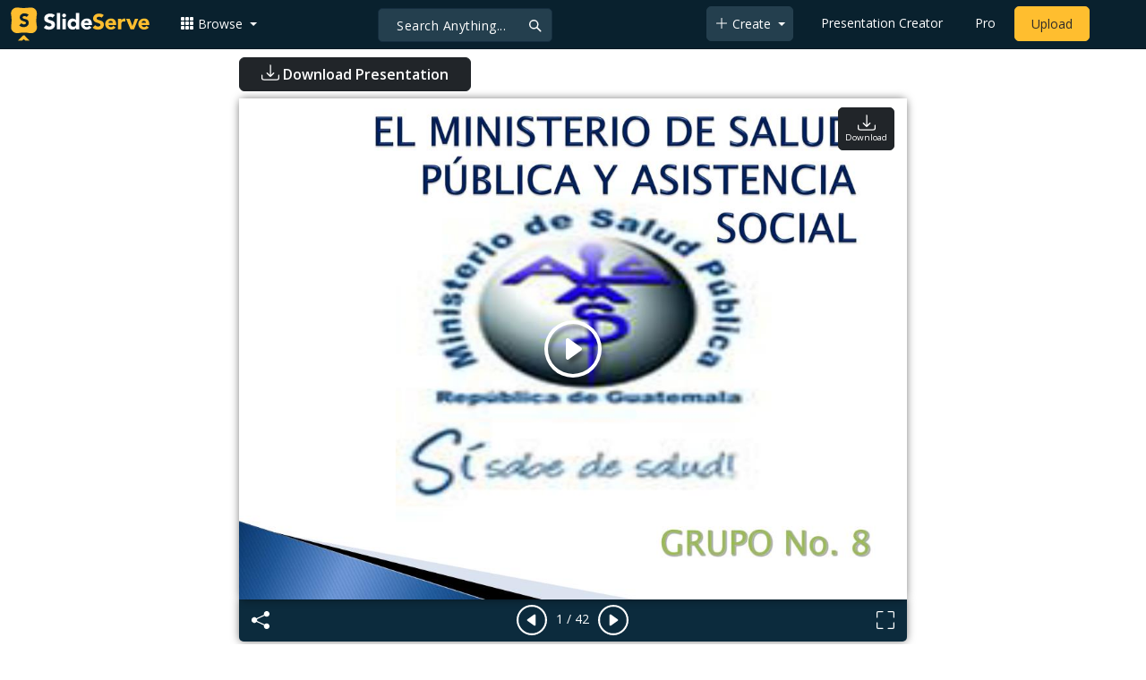

--- FILE ---
content_type: text/html; charset=UTF-8
request_url: https://www.slideserve.com/luigi/el-ministerio-de-salud-p-blica-y-asistencia-social
body_size: 25299
content:
<!doctype html>
<html lang="en">
<head>

<meta charset="utf-8">
<title>PPT - EL MINISTERIO DE SALUD PÚBLICA Y ASISTENCIA SOCIAL PowerPoint Presentation - ID:5797694</title>
<meta name="viewport" content="width=device-width, initial-scale=1" >
<meta name="description" content="EL MINISTERIO DE SALUD PÚBLICA Y ASISTENCIA SOCIAL. GRUPO No. 8. MINISTERIO DE SALUD PUBLICA Y ASISTENCIA SOCIAL. Slideshow 5797694 by luigi" >
<meta name="robots" content="index, follow" >
<meta property="fb:app_id" content="117162848378808" >
<link href='https://www.slideserve.com/img/favicon.ico' type='image/x-icon' rel='shortcut icon' >
<link rel="canonical" href="https://www.slideserve.com/luigi/el-ministerio-de-salud-p-blica-y-asistencia-social" >
<link rel="alternate" hreflang="en" href="https://www.slideserve.com/luigi/el-ministerio-de-salud-p-blica-y-asistencia-social" >
<link rel="alternate" hreflang="fr" href="https://fr.slideserve.com/luigi/el-ministerio-de-salud-p-blica-y-asistencia-social" >
<link rel="alternate" hreflang="x-default" href="https://www.slideserve.com/luigi/el-ministerio-de-salud-p-blica-y-asistencia-social" >
<meta name="abstract" content="PPT - EL MINISTERIO DE SALUD PÚBLICA Y ASISTENCIA SOCIAL PowerPoint Presentation - ID:5797694" >
<meta name="author" content="luigi" >
<meta name="copyright" content="PPT - EL MINISTERIO DE SALUD PÚBLICA Y ASISTENCIA SOCIAL PowerPoint Presentation - ID:5797694 - by luigi" >
<link rel="image_src" href="https://cdn3.slideserve.com/5797694/el-ministerio-de-salud-p-blica-y-asistencia-social-n.jpg" >
<meta property="og:site_name" content="SlideServe" >
<meta property="og:type" content="website">
<meta property="og:url" content="https://www.slideserve.com/luigi/el-ministerio-de-salud-p-blica-y-asistencia-social" >
<meta property="og:title" content="EL MINISTERIO DE SALUD PÚBLICA Y ASISTENCIA SOCIAL - SlideServe" >
<meta property="og:description" content="EL MINISTERIO DE SALUD PÚBLICA Y ASISTENCIA SOCIAL. GRUPO No. 8. MINISTERIO DE SALUD PUBLICA Y ASISTENCIA SOCIAL." >
<meta property="og:image" itemprop="image" content="https://cdn3.slideserve.com/5797694/el-ministerio-de-salud-p-blica-y-asistencia-social-n.jpg" >
	
<meta name="twitter:card" value="player" >
<meta name="twitter:site" value="@SlideServe" >
<meta name="twitter:title" value="EL MINISTERIO DE SALUD PÚBLICA Y ASISTENCIA SOCIAL - SlideServe" >
<meta name="twitter:description" value="EL MINISTERIO DE SALUD PÚBLICA Y ASISTENCIA SOCIAL. GRUPO No. 8. MINISTERIO DE SALUD PUBLICA Y ASISTENCIA SOCIAL." >
<meta name="twitter:player" value="https://www.slideserve.com/embed/5797694" class="twitter_player" >
<meta name="twitter:player:width" value="342" >
<meta name="twitter:player:height" value="291" >
<meta  name="twitter:image" value="https://cdn3.slideserve.com/5797694/el-ministerio-de-salud-p-blica-y-asistencia-social-n.jpg" class="twitter_image" >
  
   <link rel="stylesheet" href="https://www.slideserve.com/bootstrap-5.3.2-dist/css/bootstrap.min.css?v=1.0">
<style>
/*custom css for nav-bar*/    
html,body{overflow-x:hidden;}
body{min-height:100vh; font-family: 'Open Sans', sans-serif;}  
section{padding:3rem 0;}
.navbar-collapse {font-size: 14px;}
a{color:#fff;text-decoration:none;}
a:hover{color: #1271a5;}
.text-dark a{--bs-text-opacity:1; color:rgba(var(--bs-dark-rgb),var(--bs-text-opacity))!important;}
.mtc{margin-top:55px !important;}
.dropdown-item.active, .dropdown-item:active{background-color:unset}
.bi{vertical-align:-0.125em;fill:currentColor;}
.fw-prebold{font-weight:600 !important;}
.bg-dark{background-color:#09212e !important;}
.nav-scroller .nav {color:rgba(255, 255, 255, .75);}
.nav-scroller .nav-link{padding-top:.75rem;padding-bottom:.75rem;font-size:.875rem;color:#6c757d;}
.nav-scroller .nav-link:hover{color:#007bff;}
.nav-scroller .active{font-weight:500;color:#343a40;}
.bg-purple{background-color:#6f42c1;}             
.navbar{position:fixed;width:100%;min-height:55px;left:0px;top:0px;height:45px;margin:0;padding:2px 0px;border:0;border-bottom:1px solid #061924;background:#0c2b3d;color:#f5f5f5;box-shadow:0 2px 0 rgba(255, 255, 255, .07);z-index:1000;}
.nav-container{max-width:1540px;}
.nav-logo{max-width:155px;height:auto;}
.navbar-toggler{border:0;color:rgb(255 255 255);}
.f-size{width:1em;height:1em;display:inline-flex;} 
.ms-auto .nav-item{padding-right:10px;padding-left:10px;}
.nav-item, .nav-link, .navbar-search input::placeholder{color:#fff;}
.navbar-search{position:absolute;left:50%;top:9px;transform:translateX(-109%);z-index:1000;}
.navbar-search input{letter-spacing:0.5px;background:#243f4e;border:1px solid #152e40;border-radius:5px !important;color:#f5f5f5;font-size:14px;font-weight:400;padding:7.5px 20px;margin-right:5px;letter-spacing:0.5px;color:#fff;background-image:url("data:image/svg+xml;charset=utf-8,%3Csvg xmlns='http://www.w3.org/2000/svg' width='18' height='18' viewBox='0 0 24 24' fill='none' stroke='%23fff' stroke-width='2' stroke-linecap='round' stroke-linejoin='round'%3E%3Ccircle cx='11' cy='11' r='6'/%3E%3Cpath d='M21 21L15.65 15.65'/%3E%3C/svg%3E");background-repeat:no-repeat;background-position:right 10px center;} 
.navbar-search .btn-navs-back{position:fixed;left:0px;border:0;background:#09212e;color:#fff;width:54px;display:none;}
.navbar-login1{border:none;display:inline-block;text-decoration:none;text-align:center;color:#fff;background-color:transparent;min-width: 48px; min-height: 48px;} 
.navbar-login{
width: 48px;  /* Minimum touch size */
    height: 48px;
    display: flex;
    align-items: center;
    justify-content: center;
    padding: 8px;
    border-radius: 8px; /* Optional for rounded corners */
    border: none;
    background: transparent; /* Match navbar */
    cursor: pointer;
  }

.logged-in{padding-left:18px;}
.logged-in img{max-width:35px;}
.account-in.show{left:unset;right:30px;}
.my-account img{padding:0.3rem;max-width:4rem;}
.my-account .middle{align-items:center;display:flex;padding:0 1rem;}
.my-account .text{padding-left:0.2rem;overflow:hidden;text-overflow:ellipsis;max-width:calc(100% - 4rem);}
.my-account .small{font-size:71%;color:#92a9b9;}
.my-account p{margin:0;}

.navbar-nav.me-auto{padding-left:10px;}
.navbar-nav.ms-auto .dropdown{padding-left:5px;}
.dropdown-menu{background-color:#152e40;}
.dropdown-item{color:#fff;}
.dropdown-divider{border-top:1px solid #2b4252;}
.button-dark{background-color:#243f4e;border:1px solid #243f4e;margin:0px 3px;border-radius:5px;}
.upload-dark .nav-link{color:#fff;}
.upload-yello{background-color:#ffbe2f;border:1px solid #ffbe2f;margin:0px 3px;border-radius:5px;color:#2b2a2a !important;}
.upload-yello .nav-link{color:#2b2a2a;text-align:center}
.form-control.search:focus{color:#fff;background-color:#243f4e;border-color:#243f4e;outline:unset;box-shadow:unset;}

.g-ad-container {width: 100%;max-width: 728px;margin: 0 auto;padding: 0px;box-sizing: border-box;}
.g-ad {width: 100%;height: auto;text-align: center;padding: 0px;box-sizing: border-box;}
 /* Style for mobile */
@media screen and (max-width: 600px) {
		.ad-container {max-width: 300px;}
		.g-ad {height: 150px;}
}

/*[device width] >1320px*/
@media (min-width:1320px){.navbar-search{min-width:500px;transform:translateX(-77%);}}            
/*[device width] <991.98px*/
@media (max-width:991.98px){
  .mtc{margin-top:45px !important;}
  .navbar{min-height:55px;}
  .offcanvas-collapse{position:fixed;top:45px;bottom:0;right:100%;width:100%;padding-right:1rem;padding-left:1rem;overflow-y:auto;visibility:hidden;background-color:#0b2b3d;transition:transform .3s ease-in-out, visibility .3s ease-in-out;}
  .offcanvas-collapse.open{visibility:visible;transform:translateX(100%);}
  .navbar-toggler:focus{box-shadow:unset;}
  .navbar .navbar-brand{position:absolute;left:50%;top:50%;transform:translate(-50%,-50%);}
  .navbar-login{position:absolute;right:0px;margin-left: 10px;} 
  .navbar-login a {display: block;padding: 10px 16px; }
  .navbar-search{top:7px;width:10px;right:100px;left:unset;transform:unset;}
  .navbar-search input{background-color:#09212e;border:0;}
  .navbar-search input:focus{position:fixed;width:calc(100% - 60px);right:0px;}
  .navbar-search input:focus + .btn-navs-back{display:unset;}
}
	
	.ss-listing {box-shadow: rgba(0, 0, 0, 0.1) 0px 4px 12px; border: 0px;}
	.ss-listing p {font-size: 14px;}
	.ss-listing .card-footer {color: #6b6b6b; font-size: 14px; margin-top: 5px;}
	.ss-listing .card-footer a {color: #6b6b6b !important;}
	
	.ss-topics {box-shadow: rgba(0, 0, 0, 0.1) 0px 4px 12px; border: 0px;b}
	.player {box-shadow: 0px 0px 10px 0px rgba(0, 0, 0, 0.50);}
	.sharecontainer {background: #fbfbfb;}
/*custom css for nav-bar*/
	
	@media (max-width: 769px) { 
		.footer-copyright {display: block !important; text-align: center; width: 100%;}
		.footer-icon {margin: 0 auto;}
		.nav-logo { max-width: 130px; height: auto;}
		.mob-dark-btn { padding: 10px;}
	}
	
	/*@media (min-width:1500px) and (max-width:1559px) {
    .container-player { max-width: 76%;}
    }*/
	
	@media (min-width: 1600px), (min-width: 1500px) and (-webkit-device-pixel-ratio: 1.25) {
    .container-player { max-width: 62%;}
     }
	
	@media (min-width: 1600px), (min-width: 1500px) and (-webkit-device-pixel-ratio: 2) {
    /*.container-player { max-width: 1150px;}*/
	.container-player { max-width: 1331px;}	
     }
	
	/*@media (min-width: 1600px) .container { max-width: 1331px;}*/
	
	/*@media (min-width:1560px) and (max-width:1600px) {
    .container-player { max-width: 1520px;}
    }*/
}
	
</style>  <style>.player-ctrls{display:flex;justify-content:center;background-color:#0c2b3d;border:0px solid #FFF;border-bottom:0;box-shadow: 0px 0px 10px 0px rgba(0, 0, 0, 0.50);border-radius:0 0 5px 5px;min-height:47px;padding-top:3px;}
   .player-ctrls button{background-color:transparent;border:0;}  
   .player-ctrls .bi{color:#fff;}
   .p-fit,.p-fit .carousel,.p-fit .carousel-inner,.p-fit .carousel-item{height:100%;margin:0;} 
   .p-fit .carousel-item img{object-fit:contain;width:100%;height:100%;}
   .sticky{position:absolute;z-index:990;right:14px;top:10px;flex-direction:column;align-items:center;justify-content:center;text-align:center;padding:6px 7px;border-radius:5px;font-size:0.7rem;}
   .p-fit .sticky{display:none !important;}
   .mid{position:absolute;left:50%;top:50%;transform:translate(-50%,-50%);flex-direction:column;align-items:center;justify-content:center;}
   .carousel-item.end,.carousel-item.share{background:#ccc;}
   .carousel-item img.empty{opacity:0;}   
   .carousel-fade .carousel-item{transition:unset;}
   .carousel-fade .carousel-item{opacity:1!important;}
   .carousel-item.share{z-index:2!important;}
   .sharecontainer{position:absolute;left:0px;top:0px;overflow-y:auto;}
   /*.dshare{width:70%;position:relative;left:50%;top:0px;transform:translateX(-50%);flex-direction:column;align-items:center;justify-content:center;}
   .dshare form,.dshare h5{width:100%}   
   .dshare input{margin:4px 0px;}
   .dshare .form-control:focus,.accordion-button:focus{border-color:unset; box-shadow:unset;}
   .dshare textarea{height:70px}*/

   .end .sticky.btn,.share .sticky.btn{display:none !important;}
   .touchable .btn-play{display:none !important;}
   .btn-play{z-index:1;border:0;background:transparent;}
   svg.play{width:5vw;height:5vw;color:#fff;}
   #player.play .btn-play{display:none !important;};
   #player ::-webkit-scrollbar{width:10px;background-color:#f5f5f5; height:10px;}
   #player ::-webkit-scrollbar-thumb{background-color:#d2d2d2;}
   #player ::-webkit-scrollbar-thumb:hover{background-color:#7a7a7a;}
   #player ::-webkit-scrollbar-thumb:active{background-color:#7a7a7a;}
   #player ::-webkit-scrollbar-thumb{background-color:#d2d2d2; border-radius:5px;}
   #player.lcur{cursor:url(/img/player/left.png),pointer}
   #player.rcur{cursor:url(/img/player/right.png),pointer}
   #pC .flip{-webkit-transform: scaleX(-1);transform: scaleX(-1);}
   #pC .anim:hover{opacity:.7;filter:alpha(opacity=70);-webkit-transform: scale(1.1);transform: scale(1.1);}
   #pC .anim{-webkit-transition:all .4s ease;transition: all .4s ease;}
   #pC .card-title{-webkit-line-clamp: 1;}
  
</style> <style>
  /*-----------card display--------------------------------*/
  .card-body{padding-bottom:2px;}
  .card-title,.card-text{overflow:hidden;display:-webkit-box;-webkit-line-clamp:1;-webkit-box-orient:vertical;text-overflow:ellipsis;}
  /*.card-title{font-family:'Roboto Slab',serif}*/
  .card-text{-webkit-line-clamp:2;}
  /*.card-title{max-height:45px;overflow:hidden;white-space:nowrap;text-overflow: ellipsis;font-family:'Roboto Slab',serif;margin:0 10px 10px;}
  .card-text{max-height:45px;height:40px;overflow:hidden;text-overflow:ellipsis;margin: 0 10px 10px;font-size: 13px;}*/
  .card-text.only{height:22px;margin-top:-6px;}
  .card-footer{background: transparent; border-top:0;}
  .card-footer.mt-{margin-top:-6px;}
  /*.card-footer ul{list-style:none;padding:0px;font-size:12px;line-height:18px;font-weight:400;display:flex;margin:5px 10px 5px;letter-spacing: 0.50px;}  */
  .card a:hover{color: #2b2a2a!important;}
  .card a{text-decoration: none;color: rgb(43,42,42)!important;}
  .row-cols-md-3 .card-img-top{margin:8px;width:calc(100% - 16px);}
  .pb{padding-bottom:50px}  
  /*-----------card display/-------------------------------*/  
</style>   <link rel="preload" as="image" href="https://cdn3.slideserve.com/5797694/el-ministerio-de-salud-p-blica-y-asistencia-social-dt.jpg" type="image/jpeg" imagesrcset="https://cdn3.slideserve.com/5797694/el-ministerio-de-salud-p-blica-y-asistencia-social-dt.jpg 320w, https://cdn3.slideserve.com/5797694/el-ministerio-de-salud-p-blica-y-asistencia-social-n.jpg 720w, https://cdn3.slideserve.com/5797694/el-ministerio-de-salud-p-blica-y-asistencia-social-l.jpg 1024w" imagesizes="(max-width: 480px) 320px, (max-width: 1024px) 720px, 1024px">
<style>
  .card-body{padding:0.2rem 0.5rem;}
  .card-title{font-size:0.9rem;-webkit-line-clamp:2; font-weight: 600;}
  .card-text{font-size:0.8rem}
  .img-d{aspect-ratio:32/24;overflow:hidden; box-shadow: rgba(0, 0, 0, 0.1) 0px 4px 12px;}
  .r-list{min-width:0;background-color:rgba(255, 255, 255, 0.70);background-clip:border-box;padding:5px;border-radius:5px;}
  .profile-pc{margin:0px;display:block;padding:0px;width:25px;height:25px;background-color:#fff;border:1px solid #dee2e6;border-radius:0.25rem;max-width:100%;}
  .btn.like .fill,.btn.like.active .line{display:none;}
  .btn.like.active .fill{display:unset;}
  .follow{padding: 2px 12px; position: relative; font-size: 14px; border: 1px solid #dee2e6; left: 0px; background: #ffffff; border-radius: 5px;}
  .follow:hover{color:#fff!important;background-color:#2a3f4f;border-color:#2a3f4f;}
  .tab-content>.active{display:flex;}
  .nav-tabs .nav-link{font-size:16px;color:#000;border:0;}
  .nav-tabs .nav-link.active{color: #2b2a2a!important;background-color: rgba(238, 238, 238, 0); border-bottom: 2px solid #09212e;}
  .fade:not(.show){opacity:0;display:none;}
  .download-arrow-img{width:50px;height:50px;}
  .ad-area{text-align:center;align-items:center;justify-content:center;display:flex; margin-top:30px;margin-bottom:100px;}
  .ad-container{height:500px;}
  .dashed-line-container{display:flex;align-items:center;justify-content:center;}
  .dashed-line{position:relative;flex-grow:1;height:1px;border-top: 1px dashed #000;}
  .end-text{margin:0 20px;font-size: 1rem;}
  .d-text{font-size:1rem;color:#565656;display:flow;text-align:left;}
  .s-highlight{color:#825f3f;cursor:pointer;}
  #tscript {margin:0px 20px;padding:0px; clear:both;font-size:14px}
  #tscript li {margin-bottom: 10px;}
  #tscript p {margin-bottom:5px; word-break: break-word;}
  #tscript a{font-weight:700;color:#2b2a2a;}
  #tscript a:hover{text-decoration:underline;}
  .card-img-hoz { margin-left: 10px; display: flex; align-items: flex-start; justify-content: center; flex-direction: column; flex-wrap: nowrap; align-content: center; word-break: break-word;}
   hr { color: inherit;border-top: 2px solid #dee2e6; opacity: 1;}

  #relatedmore .card {box-shadow: rgba(0, 0, 0, 0.1) 0px 4px 12px; padding: 10px; min-height: 140px; margin: 10px; }
  #relatedmore .img-d { box-shadow: none;}

  .ss_sharemodal .sharecontainer hr{border-top:var(--bs-modal-footer-border-width) solid var(--bs-modal-footer-border-color);}
  .ss_sharemodal .sharecontainer .form-control{box-shadow: rgb(0 0 0 / 6%) 0px 4px 12px;}
  .ad-slot{justify-content: center; align-items: center;background-color: #fff; color: #666;font-size: 16px;}
  #fsimg{content-visibility: auto;}

  @media (min-width: 1200px) {.h1, h1 { font-size:2rem; font-weight: 600;}}
  @media (max-width: 991.98px){.d-text{font-size:0.9rem;} .download-arrow-img{width:40px;height:40px; margin-left:14px}}
</style>
</head>
<body>
  <svg xmlns="http://www.w3.org/2000/svg" style="display: none;">  
  <symbol id="heart" viewBox="0 0 16 16">
    <path d="m8 2.748-.717-.737C5.6.281 2.514.878 1.4 3.053c-.523 1.023-.641 2.5.314 4.385.92 1.815 2.834 3.989 6.286 6.357 3.452-2.368 5.365-4.542 6.286-6.357.955-1.886.838-3.362.314-4.385C13.486.878 10.4.28 8.717 2.01L8 2.748zM8 15C-7.333 4.868 3.279-3.04 7.824 1.143c.06.055.119.112.176.171a3.12 3.12 0 0 1 .176-.17C12.72-3.042 23.333 4.867 8 15z"/>
  </symbol>
  <symbol id="heart-fill" viewBox="0 0 16 16">
    <path fill-rule="evenodd" d="M8 1.314C12.438-3.248 23.534 4.735 8 15-7.534 4.736 3.562-3.248 8 1.314z"/>
  </symbol>
  <symbol id="share" viewBox="0 0 16 16">
    <path d="M13.5 1a1.5 1.5 0 1 0 0 3 1.5 1.5 0 0 0 0-3zM11 2.5a2.5 2.5 0 1 1 .603 1.628l-6.718 3.12a2.499 2.499 0 0 1 0 1.504l6.718 3.12a2.5 2.5 0 1 1-.488.876l-6.718-3.12a2.5 2.5 0 1 1 0-3.256l6.718-3.12A2.5 2.5 0 0 1 11 2.5zm-8.5 4a1.5 1.5 0 1 0 0 3 1.5 1.5 0 0 0 0-3zm11 5.5a1.5 1.5 0 1 0 0 3 1.5 1.5 0 0 0 0-3z"/>
  </symbol>
  <symbol id="flag" viewBox="0 0 16 16">
    <path d="M14.778.085A.5.5 0 0 1 15 .5V8a.5.5 0 0 1-.314.464L14.5 8l.186.464-.003.001-.006.003-.023.009a12.435 12.435 0 0 1-.397.15c-.264.095-.631.223-1.047.35-.816.252-1.879.523-2.71.523-.847 0-1.548-.28-2.158-.525l-.028-.01C7.68 8.71 7.14 8.5 6.5 8.5c-.7 0-1.638.23-2.437.477A19.626 19.626 0 0 0 3 9.342V15.5a.5.5 0 0 1-1 0V.5a.5.5 0 0 1 1 0v.282c.226-.079.496-.17.79-.26C4.606.272 5.67 0 6.5 0c.84 0 1.524.277 2.121.519l.043.018C9.286.788 9.828 1 10.5 1c.7 0 1.638-.23 2.437-.477a19.587 19.587 0 0 0 1.349-.476l.019-.007.004-.002h.001M14 1.221c-.22.078-.48.167-.766.255-.81.252-1.872.523-2.734.523-.886 0-1.592-.286-2.203-.534l-.008-.003C7.662 1.21 7.139 1 6.5 1c-.669 0-1.606.229-2.415.478A21.294 21.294 0 0 0 3 1.845v6.433c.22-.078.48-.167.766-.255C4.576 7.77 5.638 7.5 6.5 7.5c.847 0 1.548.28 2.158.525l.028.01C9.32 8.29 9.86 8.5 10.5 8.5c.668 0 1.606-.229 2.415-.478A21.317 21.317 0 0 0 14 7.655V1.222z"/>
  </symbol>  
  <symbol id="download" viewBox="0 0 16 16">
    <path d="M.5 9.9a.5.5 0 0 1 .5.5v2.5a1 1 0 0 0 1 1h12a1 1 0 0 0 1-1v-2.5a.5.5 0 0 1 1 0v2.5a2 2 0 0 1-2 2H2a2 2 0 0 1-2-2v-2.5a.5.5 0 0 1 .5-.5z"/>
    <path d="M7.646 11.854a.5.5 0 0 0 .708 0l3-3a.5.5 0 0 0-.708-.708L8.5 10.293V1.5a.5.5 0 0 0-1 0v8.793L5.354 8.146a.5.5 0 1 0-.708.708l3 3z"/>
  </symbol>  
</svg>  <svg xmlns="http://www.w3.org/2000/svg" style="display: none;">
    <symbol id="play-circle" viewBox="0 0 16 16">
      <path d="M8 15A7 7 0 1 1 8 1a7 7 0 0 1 0 14zm0 1A8 8 0 1 0 8 0a8 8 0 0 0 0 16z"/>
      <path d="M6.271 5.055a.5.5 0 0 1 .52.038l3.5 2.5a.5.5 0 0 1 0 .814l-3.5 2.5A.5.5 0 0 1 6 10.5v-5a.5.5 0 0 1 .271-.445z"/>
    </symbol>  
    <symbol id="caret-right-fill" viewBox="0 0 16 16">
      <path d="m12.14 8.753-5.482 4.796c-.646.566-1.658.106-1.658-.753V3.204a1 1 0 0 1 1.659-.753l5.48 4.796a1 1 0 0 1 0 1.506z"/>
    </symbol>
    <symbol id="caret-left-fill" viewBox="0 0 16 16">
       <path d="m3.86 8.753 5.482 4.796c.646.566 1.658.106 1.658-.753V3.204a1 1 0 0 0-1.659-.753l-5.48 4.796a1 1 0 0 0 0 1.506z"/>
    </symbol>
    <symbol id="share-fill" viewBox="0 0 16 16">
      <path d="M11 2.5a2.5 2.5 0 1 1 .603 1.628l-6.718 3.12a2.499 2.499 0 0 1 0 1.504l6.718 3.12a2.5 2.5 0 1 1-.488.876l-6.718-3.12a2.5 2.5 0 1 1 0-3.256l6.718-3.12A2.5 2.5 0 0 1 11 2.5z"/>
    </symbol>
    <symbol id="arrow-counterclockwise" viewBox="0 0 16 16">
      <path fill-rule="evenodd" d="M8 3a5 5 0 1 1-4.546 2.914.5.5 0 0 0-.908-.417A6 6 0 1 0 8 2v1z"/>
      <path d="M8 4.466V.534a.25.25 0 0 0-.41-.192L5.23 2.308a.25.25 0 0 0 0 .384l2.36 1.966A.25.25 0 0 0 8 4.466z"/>
    </symbol>
    <symbol  id="download" viewBox="0 0 16 16">
      <path d="M.5 9.9a.5.5 0 0 1 .5.5v2.5a1 1 0 0 0 1 1h12a1 1 0 0 0 1-1v-2.5a.5.5 0 0 1 1 0v2.5a2 2 0 0 1-2 2H2a2 2 0 0 1-2-2v-2.5a.5.5 0 0 1 .5-.5z"/>
      <path d="M7.646 11.854a.5.5 0 0 0 .708 0l3-3a.5.5 0 0 0-.708-.708L8.5 10.293V1.5a.5.5 0 0 0-1 0v8.793L5.354 8.146a.5.5 0 1 0-.708.708l3 3z"/>
    </symbol>
    <symbol id="reply-fill" viewBox="0 0 16 16">
      <path d="M5.921 11.9 1.353 8.62a.719.719 0 0 1 0-1.238L5.921 4.1A.716.716 0 0 1 7 4.719V6c1.5 0 6 0 7 8-2.5-4.5-7-4-7-4v1.281c0 .56-.606.898-1.079.62z"/>
    </symbol>
    <symbol id="fullscreen" viewBox="0 0 16 16">
      <path d="M1.5 1a.5.5 0 0 0-.5.5v4a.5.5 0 0 1-1 0v-4A1.5 1.5 0 0 1 1.5 0h4a.5.5 0 0 1 0 1h-4zM10 .5a.5.5 0 0 1 .5-.5h4A1.5 1.5 0 0 1 16 1.5v4a.5.5 0 0 1-1 0v-4a.5.5 0 0 0-.5-.5h-4a.5.5 0 0 1-.5-.5zM.5 10a.5.5 0 0 1 .5.5v4a.5.5 0 0 0 .5.5h4a.5.5 0 0 1 0 1h-4A1.5 1.5 0 0 1 0 14.5v-4a.5.5 0 0 1 .5-.5zm15 0a.5.5 0 0 1 .5.5v4a1.5 1.5 0 0 1-1.5 1.5h-4a.5.5 0 0 1 0-1h4a.5.5 0 0 0 .5-.5v-4a.5.5 0 0 1 .5-.5z"/>
    </symbol>
    <symbol id="fullscreen-exit" viewBox="0 0 16 16">
      <path d="M5.5 0a.5.5 0 0 1 .5.5v4A1.5 1.5 0 0 1 4.5 6h-4a.5.5 0 0 1 0-1h4a.5.5 0 0 0 .5-.5v-4a.5.5 0 0 1 .5-.5zm5 0a.5.5 0 0 1 .5.5v4a.5.5 0 0 0 .5.5h4a.5.5 0 0 1 0 1h-4A1.5 1.5 0 0 1 10 4.5v-4a.5.5 0 0 1 .5-.5zM0 10.5a.5.5 0 0 1 .5-.5h4A1.5 1.5 0 0 1 6 11.5v4a.5.5 0 0 1-1 0v-4a.5.5 0 0 0-.5-.5h-4a.5.5 0 0 1-.5-.5zm10 1a1.5 1.5 0 0 1 1.5-1.5h4a.5.5 0 0 1 0 1h-4a.5.5 0 0 0-.5.5v4a.5.5 0 0 1-1 0v-4z"/>
    </symbol> 
    <symbol id="clipboard" viewBox="0 0 16 16">
      <path d="M4 1.5H3a2 2 0 0 0-2 2V14a2 2 0 0 0 2 2h10a2 2 0 0 0 2-2V3.5a2 2 0 0 0-2-2h-1v1h1a1 1 0 0 1 1 1V14a1 1 0 0 1-1 1H3a1 1 0 0 1-1-1V3.5a1 1 0 0 1 1-1h1v-1z"/>
      <path d="M9.5 1a.5.5 0 0 1 .5.5v1a.5.5 0 0 1-.5.5h-3a.5.5 0 0 1-.5-.5v-1a.5.5 0 0 1 .5-.5h3zm-3-1A1.5 1.5 0 0 0 5 1.5v1A1.5 1.5 0 0 0 6.5 4h3A1.5 1.5 0 0 0 11 2.5v-1A1.5 1.5 0 0 0 9.5 0h-3z"/>
    </symbol>
    <symbol id="check2" viewBox="0 0 16 16">
      <path d="M13.854 3.646a.5.5 0 0 1 0 .708l-7 7a.5.5 0 0 1-.708 0l-3.5-3.5a.5.5 0 1 1 .708-.708L6.5 10.293l6.646-6.647a.5.5 0 0 1 .708 0z"/>
    </symbol>
</svg>  <svg xmlns="http://www.w3.org/2000/svg" style="display: none;">  
  <symbol id="grid-3x3-gap-fill" viewBox="0 0 16 16">
    <path d="M1 2a1 1 0 0 1 1-1h2a1 1 0 0 1 1 1v2a1 1 0 0 1-1 1H2a1 1 0 0 1-1-1V2zm5 0a1 1 0 0 1 1-1h2a1 1 0 0 1 1 1v2a1 1 0 0 1-1 1H7a1 1 0 0 1-1-1V2zm5 0a1 1 0 0 1 1-1h2a1 1 0 0 1 1 1v2a1 1 0 0 1-1 1h-2a1 1 0 0 1-1-1V2zM1 7a1 1 0 0 1 1-1h2a1 1 0 0 1 1 1v2a1 1 0 0 1-1 1H2a1 1 0 0 1-1-1V7zm5 0a1 1 0 0 1 1-1h2a1 1 0 0 1 1 1v2a1 1 0 0 1-1 1H7a1 1 0 0 1-1-1V7zm5 0a1 1 0 0 1 1-1h2a1 1 0 0 1 1 1v2a1 1 0 0 1-1 1h-2a1 1 0 0 1-1-1V7zM1 12a1 1 0 0 1 1-1h2a1 1 0 0 1 1 1v2a1 1 0 0 1-1 1H2a1 1 0 0 1-1-1v-2zm5 0a1 1 0 0 1 1-1h2a1 1 0 0 1 1 1v2a1 1 0 0 1-1 1H7a1 1 0 0 1-1-1v-2zm5 0a1 1 0 0 1 1-1h2a1 1 0 0 1 1 1v2a1 1 0 0 1-1 1h-2a1 1 0 0 1-1-1v-2z"/>
  </symbol>
  <symbol id="plus-lg" viewBox="0 0 16 16">
    <path fill-rule="evenodd" d="M8 2a.5.5 0 0 1 .5.5v5h5a.5.5 0 0 1 0 1h-5v5a.5.5 0 0 1-1 0v-5h-5a.5.5 0 0 1 0-1h5v-5A.5.5 0 0 1 8 2Z"/>
  </symbol>
  <symbol id="person-plus" viewBox="0 0 16 16">
    <path d="M6 8a3 3 0 1 0 0-6 3 3 0 0 0 0 6zm2-3a2 2 0 1 1-4 0 2 2 0 0 1 4 0zm4 8c0 1-1 1-1 1H1s-1 0-1-1 1-4 6-4 6 3 6 4zm-1-.004c-.001-.246-.154-.986-.832-1.664C9.516 10.68 8.289 10 6 10c-2.29 0-3.516.68-4.168 1.332-.678.678-.83 1.418-.832 1.664h10z"/>
    <path fill-rule="evenodd" d="M13.5 5a.5.5 0 0 1 .5.5V7h1.5a.5.5 0 0 1 0 1H14v1.5a.5.5 0 0 1-1 0V8h-1.5a.5.5 0 0 1 0-1H13V5.5a.5.5 0 0 1 .5-.5z"/>
  </symbol>
  <symbol id="arrow-left" viewBox="0 0 16 16">
    <path fill-rule="evenodd" d="M15 8a.5.5 0 0 0-.5-.5H2.707l3.147-3.146a.5.5 0 1 0-.708-.708l-4 4a.5.5 0 0 0 0 .708l4 4a.5.5 0 0 0 .708-.708L2.707 8.5H14.5A.5.5 0 0 0 15 8z"/>
  </symbol>
  <symbol id="facebook" viewBox="0 0 16 16">
    <path d="M16 8.049c0-4.446-3.582-8.05-8-8.05C3.58 0-.002 3.603-.002 8.05c0 4.017 2.926 7.347 6.75 7.951v-5.625h-2.03V8.05H6.75V6.275c0-2.017 1.195-3.131 3.022-3.131.876 0 1.791.157 1.791.157v1.98h-1.009c-.993 0-1.303.621-1.303 1.258v1.51h2.218l-.354 2.326H9.25V16c3.824-.604 6.75-3.934 6.75-7.951z"/>
  </symbol>
  <symbol id="twitter" viewBox="0 0 16 16">
    <path d="M5.026 15c6.038 0 9.341-5.003 9.341-9.334 0-.14 0-.282-.006-.422A6.685 6.685 0 0 0 16 3.542a6.658 6.658 0 0 1-1.889.518 3.301 3.301 0 0 0 1.447-1.817 6.533 6.533 0 0 1-2.087.793A3.286 3.286 0 0 0 7.875 6.03a9.325 9.325 0 0 1-6.767-3.429 3.289 3.289 0 0 0 1.018 4.382A3.323 3.323 0 0 1 .64 6.575v.045a3.288 3.288 0 0 0 2.632 3.218 3.203 3.203 0 0 1-.865.115 3.23 3.23 0 0 1-.614-.057 3.283 3.283 0 0 0 3.067 2.277A6.588 6.588 0 0 1 .78 13.58a6.32 6.32 0 0 1-.78-.045A9.344 9.344 0 0 0 5.026 15z"/>
  </symbol>
  <symbol id="youtube" viewBox="0 0 16 16">
    <path d="M8.051 1.999h.089c.822.003 4.987.033 6.11.335a2.01 2.01 0 0 1 1.415 1.42c.101.38.172.883.22 1.402l.01.104.022.26.008.104c.065.914.073 1.77.074 1.957v.075c-.001.194-.01 1.108-.082 2.06l-.008.105-.009.104c-.05.572-.124 1.14-.235 1.558a2.007 2.007 0 0 1-1.415 1.42c-1.16.312-5.569.334-6.18.335h-.142c-.309 0-1.587-.006-2.927-.052l-.17-.006-.087-.004-.171-.007-.171-.007c-1.11-.049-2.167-.128-2.654-.26a2.007 2.007 0 0 1-1.415-1.419c-.111-.417-.185-.986-.235-1.558L.09 9.82l-.008-.104A31.4 31.4 0 0 1 0 7.68v-.123c.002-.215.01-.958.064-1.778l.007-.103.003-.052.008-.104.022-.26.01-.104c.048-.519.119-1.023.22-1.402a2.007 2.007 0 0 1 1.415-1.42c.487-.13 1.544-.21 2.654-.26l.17-.007.172-.006.086-.003.171-.007A99.788 99.788 0 0 1 7.858 2h.193zM6.4 5.209v4.818l4.157-2.408L6.4 5.209z"/>
  </symbol>
  <symbol id="pinterest" viewBox="0 0 16 16">
    <path d="M8 0a8 8 0 0 0-2.915 15.452c-.07-.633-.134-1.606.027-2.297.146-.625.938-3.977.938-3.977s-.239-.479-.239-1.187c0-1.113.645-1.943 1.448-1.943.682 0 1.012.512 1.012 1.127 0 .686-.437 1.712-.663 2.663-.188.796.4 1.446 1.185 1.446 1.422 0 2.515-1.5 2.515-3.664 0-1.915-1.377-3.254-3.342-3.254-2.276 0-3.612 1.707-3.612 3.471 0 .688.265 1.425.595 1.826a.24.24 0 0 1 .056.23c-.061.252-.196.796-.222.907-.035.146-.116.177-.268.107-1-.465-1.624-1.926-1.624-3.1 0-2.523 1.834-4.84 5.286-4.84 2.775 0 4.932 1.977 4.932 4.62 0 2.757-1.739 4.976-4.151 4.976-.811 0-1.573-.421-1.834-.919l-.498 1.902c-.181.695-.669 1.566-.995 2.097A8 8 0 1 0 8 0z"/>
  </symbol>
</svg>  <!-- Navigation -->
<nav class="navbar navbar-expand-lg fixed-top navbar-dark bg-dark" aria-label="Main navigation">
  <div class="container-fluid nav-container">
    <button class="navbar-toggler p-0 border-0" type="button" id="navbarSideCollapse" aria-label="Toggle navigation">
      <span class="navbar-toggler-icon f-size"></span>
    </button>
    <a class="navbar-brand" href="\">
      <img class="nav-logo" title="SlideServe" alt="SlideServe" src="https://www.slideserve.com/img/logo.svg" width="562" height="139">
    </a>
    <form class="form-inline ml-3 navbar-search" action="/search/presentations/">
        <div class="input-group">
          <input type="text" class="form-control search" name="q" placeholder="Search Anything...">
          <button class="btn btn-navs-back" type="button">
            <svg class="bi" width="24" height="24"><use xlink:href="#arrow-left"></use></svg>
          </button>
        </div>
    </form>
    <div class="navbar-collapse offcanvas-collapse">
        <ul class="navbar-nav me-auto">
          <li class="nav-item dropdown">
            <a class="nav-link dropdown-toggle" href="#" role="button" data-bs-toggle="dropdown" aria-expanded="false">
              <svg class="bi" width="16" height="16"><use xlink:href="#grid-3x3-gap-fill"></use></svg>
              <span>Browse</span>
            </a>
            <ul class="dropdown-menu" aria-labelledby="navbarDropdown">
              <li><a class="dropdown-item"  href="/presentations">Recent Presentations</a></li>
              <li><a class="dropdown-item"  href="/articles">Recent Articles</a></li>
              <li><a class="dropdown-item" href="/topics">Content Topics</a></li>
              <li><a class="dropdown-item" href="/updates">Updated Contents</a></li>
              <li><a class="dropdown-item" href="/featured">Featured Contents</a></li>
              <li><hr class="dropdown-divider"></li>
              <li><a class="dropdown-item" href="/powerpoint-templates">PowerPoint Templates</a></li>
            </ul>
          </li>
        </ul>
        <ul class="navbar-nav ms-auto">
          <li class="nav-item dropdown">
            <button class="nav-link dropdown-toggle button-dark mob-dark-btn" href="#" role="button" data-bs-toggle="dropdown" aria-expanded="false">
              <svg class="bi" width="16" height="16"><use xlink:href="#plus-lg"></use></svg>
              <span>Create</span>
            </button>
            <ul class="dropdown-menu" aria-labelledby="navbarDropdown">
              <li><a class="dropdown-item" href="/create">Presentation</a></li>
              <li><a class="dropdown-item" href="/online-article">Article</a></li>
              <li><a class="dropdown-item" href="/online-survey">Survey</a></li>
              <li><a class="dropdown-item" href="/online-quiz">Quiz</a></li>
              <li><a class="dropdown-item" href="/lead-generation">Lead-form</a></li>
              <li><a class="dropdown-item" href="/create?type=ebook">E-Book</a></li>
            </ul>
          </li>
          <li class="nav-item">
            <a class="nav-link" href="https://www.slideserve.com/create">Presentation Creator</a>
          </li>
          <li class="nav-item">
            <a class="nav-link" href="/pro">Pro</a>
          </li>
          <li class="nav-item upload-yello">
            <a class="nav-link" href="/upload" aria-label="Upload content to SlideServe">Upload</a>
          </li>
        </ul>
    </div>
    <button class="navbar-login" aria-label="Login to SlideServe"></button>
  </div>
</nav>
<!-- Navigation/ -->
  <section class="mb-0 pb-0">
      <div class="container container-player mt-3 px-1">
        <div class="row">
                    <div class="col-xl-2 col-lg-3 col-md-3 col-sm-12 d-none d-md-block mb-2"></div>
          <div class="col-xl-8 col-lg-6 col-md-6 col-sm-12 d-none d-md-block mb-2">
            <button class="btn btn-dark px-4 fw-prebold" type="button" id="mdbtn" title="Download" data-sroll-to-download="true">
              <svg class="bi" width="20" height="20"><use xlink:href="#download"></use></svg>
              <span>Download</span>
              <span class="d-none d-sm-inline-flex">Presentation</span>
            </button>
          </div>
          <div class="col-xl-2 col-lg-3 col-md-3 col-sm-12 d-none d-md-block mb-2"></div>
                    <!-- left ad -->
          <div class="col-xl-2 col-lg-3 col-md-3 col-sm-12 d-none d-md-block text-end dadd-l ad-slot"    id="ad1"   >
          </div>
          <!-- left ad/ -->
          <!-- player -->
          <div class="col-xl-8 col-lg-6 col-md-6 col-sm-12">
            <div id="pC">
              <div id="player" class="carousel slide pause carousel-fade" style="box-shadow: 0px 0px 10px 0px rgba(0, 0, 0, 0.50);border-radius: 7px;">
                                <div class="d-none d-sm-flex sticky btn btn-dark fw-normal" data-sroll-to-download="true">
                  <svg class="bi" width="20" height="20"><use xlink:href="#download"></use></svg>
                  <small>Download</small>
                </div>
                                <div class="carousel-inner">
                  <div class="carousel-item active" data-si="0">
                                        <img src="https://cdn3.slideserve.com/5797694/el-ministerio-de-salud-p-blica-y-asistencia-social-dt.jpg" class="d-block w-100" id="fsimg" width="720" style="aspect-ratio:32/24;" alt="el ministerio de salud p blica y asistencia social" loading="eager" fetchpriority="high" srcset="https://cdn3.slideserve.com/5797694/el-ministerio-de-salud-p-blica-y-asistencia-social-dt.jpg 320w,https://cdn3.slideserve.com/5797694/el-ministerio-de-salud-p-blica-y-asistencia-social-n.jpg 720w,https://cdn3.slideserve.com/5797694/el-ministerio-de-salud-p-blica-y-asistencia-social-l.jpg 1024w" sizes="(max-width: 480px) 320px, (max-width: 1024px) 720px, 1024px">
                                      </div>
                </div>
                <button class="mid btn-play d-none d-sm-flex" type="button" title="play">
                  <svg style="filter: drop-shadow(3px 5px 2px rgb(0 0 0 / 0.4));" class="bi play anim" width="120" height="120"><use xlink:href="#play-circle"></use></svg>
                </button>
              </div>
              <div class="player-ctrls">
                <div class="col justify-content-strat d-flex px-2">
                  <button class="anim" type="button"  data-bs-share="true" title="share">
                    <svg class="bi" width="20" height="20"><use xlink:href="#share-fill"></use></svg>
                  </button>
                </div>
                <div class="col justify-content-center d-flex">
                  <button class="anim btn-prev" type="button" data-bs-target="#player" title="previous">
                    <svg class="flip bi" width="34" height="34">
                      <use class="d-none d-sm-flex" xlink:href="#play-circle"></use>
                      <use class="d-flex d-sm-none" xlink:href="#caret-right-fill"></use>
                    </svg>
                  </button>
                  <small class="px-1 text-white mt-2 text-nowrap" data-bs-number="42">1 / 42</small>
                  <button class="anim btn-next" type="button" data-bs-target="#player" title="next">
                   <svg class="bi" width="34" height="34">
                    <use class="d-none d-sm-flex" xlink:href="#play-circle"></use>
                    <use class="d-flex d-sm-none" xlink:href="#caret-right-fill"></use>
                  </svg>
                  </button>
                </div>
                <div class="col justify-content-end d-flex px-2">
                  <button class="anim" type="button" data-bs-fscreen="true" title="fullscreen">
                    <svg class="bi" width="20" height="20"><use xlink:href="#fullscreen"></use></svg>
                  </button>
                </div>
              </div>
            </div>
                        <div class="col-xl-12 col-lg-12 col-md-12 col-sm-12 d-flex justify-content-end">
              <button class="btn btn-dark px-4 mt-2 fw-prebold d-flex d-sm-none" type="button" id="dbtnd" title="Download" data-sroll-to-download="true">
                <svg class="bi" width="20" height="20"><use xlink:href="#download"></use></svg>
                <span class="px-2">Download</span>
              </button>
              <button class="fw-normal m-1 btn bg-transparent border-0 d-none d-sm-flex fw-prebold" data-sroll-to-download="true">  Download Presentation &gt;&gt;</button>
            </div>
                      </div>
          <!-- player/ -->
          <!-- right ad -->
          <div class="col-xl-2 col-lg-3 col-md-3 col-sm-12 d-none d-md-block text-start dadd-r ad-slot"  id="ad2"  >
          </div>
          <!-- right ad/ -->
          <!-- player bottom ad -->
          <div class="col-xl-12 col-lg-12 col-md-12 col-sm-12 mb-3 d-flex justify-content-center">
                                        <div class ="d-none d-md-block dadd" style="width:60%; height:5px; margin-top:15px; display: block; margin:8px auto;"></div>
                       
            <div class="d-block d-md-none m-2 madd" style="width:100%; height:90px; margin-top:15px; display: block; margin:8px auto;">
              <div class="read ad-slot" id="ad4" style="width:100%; height:90px; margin-top:15px; display: block; margin:8px auto;">                 
              </div>
            </div>
                      </div>
          <!-- player bottom ad/ -->
          </div>
        </div>
    </section>
    <section class="m-0 p-0">
      <div class="container mt-0 px-1">
        <div class="row">
          <!-- left -->
          <div class="col-xl-8 col-lg-7 col-md-7 col-sm-12 col-spacing mb-3 px-4" id="lc">
            <div class="row">
              <h1 class="fw-prebold">EL MINISTERIO DE SALUD PÚBLICA Y ASISTENCIA SOCIAL</h1>
              <div class="d-inline-flex justify-content-strat px-2">
                <p class="px-2"><time datetime="2014-10-24" itemprop="datePublished">Oct 24, 2014</time></p>
                <p class=" px-2 like-views"> 530 likes | 1.44k Views </p>
              </div>
              <p>EL MINISTERIO DE SALUD PÚBLICA Y ASISTENCIA SOCIAL. GRUPO No. 8. MINISTERIO DE SALUD PUBLICA Y ASISTENCIA SOCIAL.</p>
              <div class="d-inline-flex justify-content-strat px-2">
                <button class="btn like bg-transparent border-0 px-3" type="button" title="Like">
                  <svg class="bi" width="20" height="20"><use class="line" xlink:href="#heart"></use><use class="fill" xlink:href="#heart-fill"></use></svg>
                </button>
                <!-- Button trigger modal -->
                <button class="btn share bg-transparent border-0 px-3" type="button" title="Share" data-bs-toggle="modal" data-bs-target="#sssharemodal">
                  <svg class="bi" width="20" height="20"><use xlink:href="#share"></use></svg>
                </button>
                <!-- Modal start-->
                <div class="ss_sharemodal modal fade" id="sssharemodal" tabindex="-1" aria-labelledby="sssharemodalLabel" aria-hidden="true">
                  <div class="modal-dialog modal-lg">
                    <div class="modal-content bg-light">
                      <div class="modal-header border-0">
                        <h1 class="modal-title fs-5" id="sssharemodalLabel"></h1>
                        <button type="button" class="btn-close" data-bs-dismiss="modal" aria-label="Close"></button>
                      </div>
                      <div class="modal-body px-5 pt-0 pb-2">

                        <div class="position-relative bg-light sharecontainer w-100 h-100">
                          <div class="justify-content-center mb-5">
                            <h5>Share Presentation</h5>
                            <div style="min-height: 48px" class="d-flex sharethis-inline-share-buttons st-center  st-inline-share-buttons st-animated" id="st-1"></div>
                            <hr>
                            <h5 class="pt-3">Embed Code</h5>
                            <div class="input-group mb-3"><textarea style="min-height:140px;" type="text" class="form-control iembed"></textarea><button id="copyEmbed" class="bg-transparent border-0 p-2" type="button" title="Copy embed link to clipboard"><svg class="bi" width="20" height="20"><use xlink:href="#clipboard"></use></svg></button></div>
                            <hr><h5 class="pt-3">Link</h5><div class="input-group mb-3"><input type="text" class="form-control ilink" value=""><button id="copyLink" class="bg-transparent border-0 p-2" type="button" title="Copy link to clipboard"><svg class="bi" width="20" height="20"><use xlink:href="#clipboard"></use></svg></button></div></div></div>
                      </div>
                      <div class="modal-footer">
                      </div>
                    </div>
                  </div>
                </div>
                <!-- Modal end -->
                <button class="btn report bg-transparent border-0 px-3" type="button" title="Report">
                  <svg class="bi" width="20" height="20"><use xlink:href="#flag"></use></svg>
                </button>
                                <button class="btn bg-transparent border-0 px-3" type="button" title="Download" data-sroll-to-download="true">
                  <svg class="bi" width="20" height="20"><use xlink:href="#download"></use></svg>
                   <span>Download</span>
                   <span class="d-none d-sm-inline-flex">Presentation</span>
                </button>
                              </div>
                            <div class="d-inline-flex justify-content-strat px-2 mt-5">
                <img class="profile-pc me-2" width="25" src="https://www.slideserve.com/photo/32125.jpeg" loading="lazy" alt="luigi">
                <a href="/luigi" itemprop="url" rel="author" title="luigi">
                  <span class="fw-bold text-dark">luigi</span>
                </a>
                <button class="bi follow ms-2" type="button" title="Follow">
                   + Follow
                </button>
              </div>
            </div>
            <input type="hidden" name="video_uid" id="video_uid" value="32125" />
            <input type="hidden" name="video_vid" id="video_vid" value="5797694" />
            <input type="hidden" name="video_node" id="video_node" value="3" />
            <input type="hidden" name="vido_link" id="vido_link" value="el-ministerio-de-salud-p-blica-y-asistencia-social">
            <input type="hidden" name="vido_uname" id="vido_uname" value="luigi" />
            <div class="row" id="dC">
              <div class="col-md-12 col-sm-12" id="dA">
                <span class="h2 d-flex mt-4 text-nowrap fw-bold">Download Presentation                  <img class="download-arrow-img" width="50" height="50" src="https://www.slideserve.com/img/output_cBjjdt.gif" alt="">
                </span>
                <h2 class="fw-normal h6 my-3">EL MINISTERIO DE SALUD PÚBLICA Y ASISTENCIA SOCIAL</h2>
                <div class="d-text">
                  <strong class="h6 fw-bold">An Image/Link below is provided (as is) to download presentation</strong>
                  <span class="d-none d-sm-flex">Download Policy: Content on the Website is provided to you AS IS for your information and personal use and may not be sold / licensed / shared on other websites without getting consent from its author.</span>
                  <span class="d-inline d-sm-none">Content is provided to you AS IS for your information and personal use only. </span>
                  <span class="s-highlight" id="download-link">Download presentation by click this link.</span>
                  <span class="d-none d-sm-inline">While downloading, if for some reason you are not able to download a presentation, the publisher may have deleted the file from their server.</span>
                  <span class="d-inline d-sm-none">During download, if you can't get a presentation, the file might be deleted by the publisher.</span>
                </div>
                <div class="ad-area" style="display:block;">
                                      <div class="ad-container w-100 d-none d-md-block ad-slot d-flex justify-content-center" id="ad5">                    
                    </div>
                    <div class="w-100 d-block d-md-none" id="mobileAdd">
                      <div class="g-ad-container">
                        <div class="g-ad ad-slot" id="ad6">                           
                         </div>
                      </div>
                    </div>
                                  </div>
                <div class="dashed-line-container mx-5 mt-1">
                  <div class="dashed-line"></div><p class="end-text"> E N D </p><div class="dashed-line"></div>
                </div>                
              </div>
            </div>
            <div class="row m-0 mt-5">
              <div class="container p-0 mt-5">
                <h3 class="fw-normal h5">Presentation Transcript</h3>
                <hr class=" mt-0 mb-3 mt-1">
                                <div class="d-none d-md-block mt-5" id="ad8">                  
                </div>
                                <ol id="tscript"><li value="1"><p><strong><a href="https://image3.slideserve.com/5797694/el-ministerio-de-salud-p-blica-y-asistencia-social-l.jpg" title="el ministerio de salud p blica y asistencia social" target="_blank">EL MINISTERIO DE SALUD PÚBLICA Y ASISTENCIA SOCIAL</a></strong> GRUPO No. 8</p></li><li value="2"><p><strong><a href="https://image3.slideserve.com/5797694/ministerio-de-salud-publica-y-asistencia-social-l.jpg" title="ministerio de salud publica y asistencia social" target="_blank">MINISTERIO DE SALUD PUBLICA Y ASISTENCIA SOCIAL</a></strong> DEFINICIÓN: El Ministerio de Salud Publica y Asistencia social es el ente rector del sector salud, que busca garantizar que la producción social de la salud se realice en forma eficiente y eficaz, con plena participación de los actores sociales para contribuir a mantener y mejorar la calidad de vida de la población guatemalteca.</p></li><li value="3"><p><strong><a href="https://image3.slideserve.com/5797694/estructura-y-organizaci-n-l.jpg" title="estructura y organizaci n" target="_blank">ESTRUCTURA Y ORGANIZACIÓN</a></strong> POLÍTICAS: • Fortalecimiento de la rectoría del Ministerio de Salud Pública, para fortalecer el Estado de Guatemala. • Mejorar y ampliar la cobertura de atención y prestación de los servicios de salud integrales e integrados. • Promover y fortalecer acciones que garanticen la accesibilidad a medicamentos.  • Promover la investigación y desarrollo tecnológico en salud. • Fortalecimiento de la investigación, desarrollo y administración de la fuerza laboral en salud. • Responder a la demanda de servicios de salud, generada por la implementación de los programas de solidaridad y equidad social. • Mejoramiento del financiamiento y de la calidad del gasto en salud.</p></li><li value="4"><p><strong><a href="https://image3.slideserve.com/5797694/organizaci-n-l.jpg" title="organizaci n" target="_blank">ORGANIZACIÓN</a></strong></p></li><li value="5"><p><strong><a href="https://image3.slideserve.com/5797694/slide5-l.jpg" title="slide5" target="_blank">Dirección General de Regulación, Vigilancia y Control de</a></strong> la Salud: • Su función es regular la acreditación y control de establecimientos de salud del país. • Dirección General del Sistema Integral de Atención en Salud: • Es responsable de dirigir y conducir el proceso de organización y desarrollo de los servicios públicos de salud.</p></li><li value="6"><p><strong><a href="https://image3.slideserve.com/5797694/slide6-l.jpg" title="slide6" target="_blank">Gerencia General Administrativo Financiera:</a></strong> • Dependencia encargada de la administración general, Responsable de la implementación del sistema contable integrado y la aplicación de normas financieras, económicas y de gestión sobre las operaciones que realizan las distintas dependencias del Ministerio de Salud. </p></li><li value="7"><p><strong><a href="https://image3.slideserve.com/5797694/slide7-l.jpg" title="slide7" target="_blank">Dirección General de Recursos Humanos en Salud:</a></strong> Dependencia responsable de la formación, capacitación y administración de los recursos humanos en salud en función de la implementación y desarrollo del Sistema de Atención Integral en Salud.</p></li><li value="8"><p><strong><a href="https://image3.slideserve.com/5797694/objetivos-del-ministerio-de-salud-p-blica-y-asistencia-social-l.jpg" title="objetivos del ministerio de salud p blica y asistencia social" target="_blank">OBJETIVOS DEL</a></strong>   MINISTERIO DE SALUD PÚBLICA Y ASISTENCIA SOCIAL</p></li></p></li></p></li></p></li></p></li></p></li></p></li><li value="15"><p><strong><a href="https://image3.slideserve.com/5797694/c-a-r-a-c-t-e-r-i-s-t-i-c-a-s-l.jpg" title="c a r a c t e r i s t i c a s" target="_blank">C A R A C T E R I S T I C A S</a></strong> • El Ministerio de Salud Pública y Asistencia Social de acuerdo a la Constitución Política de la República es el encargado del despacho de los negocios del Organismo Ejecutivo en cuanto a Salud y  velar por la salud y la asistencia social de todos los habitantes para lo cual deberá desarrollar acciones de prevención, promoción, recuperación, rehabilitación, coordinación y las complementarias pertinentes a fin de procurarles el más completo bienestar físico, mental y social  • El Ministerio de Salud Pública y Asistencia Social está conformado por diferentes departamentos, unidades y servicios de salud; con el afán mejorar los procesos, la atención a los usuarios de salud</p></li><li value="16"><p><strong><a href="https://image3.slideserve.com/5797694/funciones-l.jpg" title="funciones" target="_blank">FUNCIONES</a></strong> Las funciones del Ministerio de Salud Pública y Asistencia Social, están establecidas en el Art. 39 de la Ley del Organismo Ejecutivo, las cuales son: • Formular y dar seguimiento a la política y los planes de salud pública y, administrar,  descentralizadamente, los programas de promoción, prevención, rehabilitación y recuperación de la salud, propiciando a su vez la participación pública y privada en dichos procesos y nuevas formas de financiamiento y mecanismos de fiscalización social descentralizados • Proponer la normativa de saneamiento ambiental y vigilar su aplicación. • Realizar estudios y proponer las directrices para la ejecución de programas de vigilancia y control epidemiológico. • Administrar en forma descentralizada el sistema de capacitación y formación de recursos humanos en el sector salud.</p></li><li value="17"><p><strong><a href="https://image3.slideserve.com/5797694/slide17-l.jpg" title="slide17" target="_blank">VISIÓN Y MISIÓN GENERAL </a></strong> • En Guatemala, en el año 2020 todas y todos los guatemaltecos, en las diferentes etapas del ciclo de vida, tienen acceso equitativo a servicios de salud integrales e integrados, con un enfoque humano, de calidad y pertinencia cultural a través de una efectiva coordinación interinstitucional e intersectorial.</p></li><li value="18"><p><strong><a href="https://image3.slideserve.com/5797694/slide18-l.jpg" title="slide18" target="_blank">Garantizar el ejercicio del derecho a la salud de las y los</a></strong> habitantes del país, ejerciendo la rectoría del sector salud a través de la conducción, coordinación, y regulación de la prestación de servicios de salud, y control del financiamiento y administración de los recursos, orientados al trato humano para la promoción de la salud, prevención de la enfermedad, recuperación y rehabilitación de las personas, con calidad, pertinencia cultural y en condiciones de equidad.</p></li><li value="19"><p><strong><a href="https://image3.slideserve.com/5797694/slide19-l.jpg" title="slide19" target="_blank">RED DE SERVICIOS</a></strong> PRIMER NIVEL DE ATENCIÓN SEGUNDO NIVEL DE ATENCIÓN TERCER NIVEL DE ATENCIÓN EXTENSIÓN DE COBERTURA</p></li><li value="20"><p><strong><a href="https://image3.slideserve.com/5797694/red-de-servicios-l.jpg" title="red de servicios" target="_blank">RED DE SERVICIOS</a></strong> Primer Nivel de Atención: El establecimiento de menor complejidad de la red de servicios, que tiene bajo su área de responsabilidad programática una población menor de mil quinientos habitantes. En la prestación de servicios de salud del Centro Comunitario participan directamente miembros de la propia comunidad así como personal del Ministerio.</p></li><li value="21"><p><strong><a href="https://image3.slideserve.com/5797694/red-de-servicios1-l.jpg" title="red de servicios1" target="_blank">RED DE SERVICIOS</a></strong> Segundo Nivel de Atención: El centro de salud es el establecimiento de los servicios públicos de salud del Segundo Nivel de Atención ubicado en el ámbito municipal y generalmente en las cabeceras municipales y centros poblados de 5,000 a 20,000 habitantes. Brinda a la población de su área de influencia, los servicios ampliados de salud definidos según normas, y coordina y articula la prestación de servicios de salud de los establecimientos de menor categoría ubicados en su área de influencia.</p></li><li value="22"><p><strong><a href="https://image3.slideserve.com/5797694/red-de-servicios2-l.jpg" title="red de servicios2" target="_blank">RED DE SERVICIOS</a></strong> Tercer Nivel de Atención: Se subdivide en tres centros de atención: • Hospitales Departamentales. • Hospitales Regionales. • Hospitales de Referencia. Extensión de Cobertura: Los paquetes de servicio básicos de salud son: • Atención a la mujer • Atención a la niñez • Atención a urgencias • Atención al medio ambiente</p></li><li value="23"><p><strong><a href="https://image3.slideserve.com/5797694/fundamentos-legales-l.jpg" title="fundamentos legales" target="_blank">FUNDAMENTOS LEGALES</a></strong> • Constitución Política de la República de Guatemala, Sección Séptima, Salud, Seguridad y Asistencia Social, Artículos del 93 al 100.  • Decreto Número 114-97 del Congreso de la República de Guatemala, Ley del Organismo Ejecutivo, Artículo 39. • Decreto Número 90-97 Código de Salud.  • Acuerdo Gubernativo Número 115-99, Reglamento Orgánico Interno del Ministerio de Salud Pública y Asistencia Social.</p></li><li value="24"><p><strong><a href="https://image3.slideserve.com/5797694/plan-nacional-para-la-salud-de-las-y-los-guatemaltecos-l.jpg" title="plan nacional para la salud de las y los guatemaltecos" target="_blank">PLAN NACIONAL PARA LA SALUD DE  LAS Y LOS GUATEMALTECOS </a></strong> MINISTERIO DE SALUD PUBLICA Y ASISTENCIA SOCIAL</p></li><li value="25"><p><strong><a href="https://image3.slideserve.com/5797694/slide25-l.jpg" title="slide25" target="_blank">1. PLAN DE ACCION PRIORITARIO PARA LA SALUD DE LAS Y LOS</a></strong> GUATEMALTCOS  </p></li><li value="26"><p><strong><a href="https://image3.slideserve.com/5797694/prioridades-del-ministerio-de-salud-periodo-2008-2012-l.jpg" title="prioridades del ministerio de salud periodo 2008 2012" target="_blank">Prioridades   del   ministerio  de  salud periodo   2008 -</a></strong> 2012 1.1 Fortalecimiento institucional. 1.2    Fortalecimiento de la rectoría. 1.3    Sistema de información. 1.4    Extensión de cobertura de la red de servicios en 125 	municipios y en todo el país. 1.5    Estrategia de reducción de la mortalidad materna   	neonatal. 1.6    Estrategia de reducción de la  desnutrición crónica.</p></li><li value="27"><p><strong><a href="https://image3.slideserve.com/5797694/1-1-fortalecimiento-institucional-l.jpg" title="1 1 fortalecimiento institucional" target="_blank">1.1 Fortalecimiento institucional</a></strong> Propiciar la gestión de calidad de la atención en  los servicios de salud. • Infraestructura • Construcción de un hospital en Mixco y Villa Nueva de 125 camas cada uno y remodelación de 13 hospitales regionales. • Remodelación y ampliación de 40 centros de atención materno infantil. • Remodelación de edificios de  puestos y centros de salud. • Gestión del recurso humano. • Contratación. • Formación • Incentivos • Evaluación del desempeño. • Adquisición de equipo, vehículos y ambulancias. • Garantía de medicamentos e insumos.</p></li><li value="28"><p><strong><a href="https://image3.slideserve.com/5797694/1-2-fortalecimiento-de-la-rector-a-l.jpg" title="1 2 fortalecimiento de la rector a" target="_blank">1.2 Fortalecimiento de la rectoría.</a></strong> • Propiciar la coordinación institucional e intersectorial, para ser mas eficiente y eficaz en las acciones de salud. • Garantizar la gestión territorial fomentando la descentralización. • Fomentar la transparencia institucional, a través de mecanismos de rendición de cuentas y auditoria social. • Generar capacidades locales para el ejercicio de la rectoría. • Integrar las políticas transversales del estado con las del ministerio de salud publica.</p></li><li value="29"><p><strong><a href="https://image3.slideserve.com/5797694/1-3-sistema-de-informaci-n-l.jpg" title="1 3 sistema de informaci n" target="_blank">1.3 Sistema de información</a></strong>   Desarrollar un sistema de información que tenga las siguientes características:  • Veraz, oportuno, unificado. • Incorporación de tecnología. • Tipo de información.</p></li><li value="30"><p><strong><a href="https://image3.slideserve.com/5797694/1-4-extensi-n-de-cobertura-de-la-red-de-servicios-l.jpg" title="1 4 extensi n de cobertura de la red de servicios" target="_blank">1.4  extensión de  cobertura de la red de servicios </a></strong> Implica: • Focalizar municipios (125) priorizar por su calidad de vida. • Énfasis en la comunidad y puestos de salud ( primer nivel ) • Fortalecer los centros de salud ampliando horarios de atención. • Fortalecer la red hospitalaria •        Garantía de atención gratuita •        Ampliación de horarios de consulta externa •        Hospitales nuevos en Mixco y Villa Nueva.</p></li><li value="31"><p><strong><a href="https://image3.slideserve.com/5797694/1-5-estrategia-de-reducci-n-de-la-mortalidad-materna-y-neonatal-l.jpg" title="1 5 estrategia de reducci n de la mortalidad materna y neonatal" target="_blank">1.5  Estrategia de reducción de la mortalidad materna y</a></strong> neonatal. • Desarrollar estrategias de coordinación multisectorial. • Priorizar  y focalizar la atención materna y neonatal en municipios con mayor mortalidad. • Promover la interacción con redes sociales y otros actores del desarrollo para el fortalecimiento de la solidaridad en la reducción de la mortalidad materna y neonatal. • Garantizar una cultura de promoción de la salud con énfasis en la maternidad saludable. Maternidad y paternidad responsable y atención a adolescentes.</p></li><li value="32"><p><strong><a href="https://image3.slideserve.com/5797694/1-6-estrategia-de-reducci-n-de-la-desnutrici-n-cr-nica-l.jpg" title="1 6 estrategia de reducci n de la desnutrici n cr nica" target="_blank">1.6  estrategia de  reducción de la  desnutrición</a></strong> crónica.  • Desarrollar estrategias de coordinación multisectorial para:  • Contribuir a la reducción de la desnutrición crónica en 50% en el 2016 • Componentes directos  • Servicios básicos de salud  • Educación nutricional • Lactancia materna y alimentación complementaria  ( Vita cereal ) </p></li><li value="33"><p><strong><a href="https://image3.slideserve.com/5797694/slide33-l.jpg" title="slide33" target="_blank">EVALUACION DE LA ESTRUCTURA  ADMINISTRATIVO  –  FINANCIERO</a></strong>   DEL MINISTERIO DE SALUD Y SUS UNIDADES EJECUTORAS  ACUERDO GUBERNATIVO No. 115 – 99 REGLAMENTO ORGANICO INTERNO DEL MINISTERIO DE SALUD PÚBLICA Y ASISTENCIA SOCIAL.</p></li><li value="34"><p><strong><a href="https://image3.slideserve.com/5797694/slide34-l.jpg" title="slide34" target="_blank">ARTICULO 49. Requisitos del Gerente General.</a></strong> Para ocupar el cargo de Gerente General Administrativo-Financiero se requiere:    a) ser profesional con grado académico en cualquiera de las áreas siguientes: Administración de Empresas, Economía o Auditoría, Contaduría Pública, ingeniería Industrial u otras profesiones afines;     b) contar con estudios de post grado a nivel de Maestría en las áreas de Ciencias Económicas; administrativas y financieras referidas en el inciso anterior.</p></li><li value="35"><p><strong><a href="https://image3.slideserve.com/5797694/articulo-50-de-su-organizaci-n-l.jpg" title="articulo 50 de su organizaci n" target="_blank">ARTICULO 50. De su organización </a></strong> La gerencia general administrativo – financiero esta integrada por tres departamentos. •     Departamento Financiero. •     Departamento Administrativo. •     Departamento de Adquisiciones y Mantenimiento.</p></li><li value="36"><p><strong><a href="https://image3.slideserve.com/5797694/unidades-ejecutoras-del-mspas-l.jpg" title="unidades ejecutoras del mspas" target="_blank">UNIDADES EJECUTORAS DEL MSPAS</a></strong> El presupuesto del Ministerio de Salud se encuentra distribuido en 82 Unidades Ejecutoras, las cuales están divididas de la siguiente manera: </p></li></p></li><li value="38"><p><strong><a href="https://image3.slideserve.com/5797694/operatividad-del-mspas-l.jpg" title="operatividad del mspas" target="_blank">OPERATIVIDAD DEL MSPAS</a></strong> • Para poder brindarle todos los servicios mencionados el ministerio tiene que contar con todo lo necesario en infraestructura, medicina, equipo médico, personal capacitado, por lo que tiene que hacer varias operaciones para que pueda adquirirlos.  • A continuación de se le presenta una diagrama en donde se puede observar las diversos procesos para el almacenamiento de Materiales, Suministros, Mobiliario  y equipo.</p></li><li value="39"><p><strong><a href="https://image3.slideserve.com/5797694/slide39-l.jpg" title="slide39" target="_blank">ver</a></strong> ver Diagrama de Responsabilidades</p></li><li value="40"><p><strong><a href="https://image3.slideserve.com/5797694/slide40-l.jpg" title="slide40" target="_blank">Despacho de Almacén</a></strong></p></li><li value="41"><p><strong><a href="https://image3.slideserve.com/5797694/verificaci-n-l.jpg" title="verificaci n" target="_blank">Verificación</a></strong> Regresar</p></li><li value="42"><p><strong><a href="https://image3.slideserve.com/5797694/slide42-l.jpg" title="slide42" target="_blank">Regresar</a></strong></p></li></ol>              </div>
                          </div>
          </div>
          <!-- left/ -->
          <!-- right -->
          <div class="r-list col-xl-4 col-lg-5 col-md-5 col-sm-12 col-spacing px-3 py-2" id="rc">
             <ul class="nav nav-tabs" id="myTab" role="tablist">
              <li class="nav-item" role="presentation">
                <button class="nav-link active" id="related-tab" data-bs-toggle="tab" data-bs-target="#related" type="button" role="tab" aria-controls="related" aria-selected="true">Related</button>
              </li>
              <li class="nav-item" role="presentation">
                <button class="nav-link" id="morebyuser-tab" data-bs-toggle="tab" data-bs-target="#morebyuser" type="button" role="tab" aria-controls="morebyuser" aria-selected="false">More by User</button>
              </li>
            </ul>
            <div class="tab-content my-2">
              <div class="row tab-pane row-cols-1 row-cols-sm-1 row-cols-md-1 g-2 show fade active" id="related">
               <div class="col mx-0" >
<div class="card border-0" style="max-width: 540px; min-height: 140px;">
  <a href="/DoraAna/modelo-de-an-105279-powerpoint-ppt-presentation" title="Ministerio de la Protección Social República de Colombia">
  <div class="row g-0 m-1">    
      <div class="col-6 col-sm-6 col-md-6 img-d">
                <img class="card-img" loading="lazy" src="https://cdn0.slideserve.com/105279/slide1-dt.jpg" width="320px" style="aspect-ratio:32/24;" alt="Ministerio de la Protección Social República de Colombia"> 
              </div>
      <div class="col-6 col-sm-6 col-md-6 d-flex">
        <div class="card-body card-img-hoz">
          <h4 class="card-title fs-6">Ministerio de la Protección Social República de Colombia</h4>
          <p class="card-text mb-0 text-muted fw-semibold">Ministerio de la Protección Social República de Colombia. Ministerio de la Protección Social República de Colombia. COLCIENCIAS – MINISTERIO DE LA PROTECCIÓN SOCIAL. Encuesta Nacional de Salud ENS 2007.</p>
          <p class="card-text"><small class="text-body-secondary">1.78k views • 131 slides</small></p>
        </div>
      </div>    
  </div>
  </a>
</div>
</div>
<div class="col mx-0" >
<div class="card border-0" style="max-width: 540px; min-height: 140px;">
  <a href="/Antony/administraci-n-powerpoint-ppt-presentation" title="UNIDAD 4: ORGANIZACIONES DE SALUD. Administración y Organizaciones de la Atención de la Salud. Instituciones y Servicio">
  <div class="row g-0 m-1">    
      <div class="col-6 col-sm-6 col-md-6 img-d">
                <img class="card-img lazyload" loading="lazy" src="https://www.slideserve.com/img/preload-bg.svg" data-src="https://cdn0.slideserve.com/190344/slide1-dt.jpg" width="320px" style="aspect-ratio:32/24;" alt="UNIDAD 4: ORGANIZACIONES DE SALUD. Administración y Organizaciones de la Atención de la Salud. Instituciones y Servicio"> 
              </div>
      <div class="col-6 col-sm-6 col-md-6 d-flex">
        <div class="card-body card-img-hoz">
          <h4 class="card-title fs-6">UNIDAD 4: ORGANIZACIONES DE SALUD. Administración y Organizaciones de la Atención de la Salud. Instituciones y Servicio</h4>
          <p class="card-text mb-0 text-muted fw-semibold">UNIDAD 4: ORGANIZACIONES DE SALUD. Administración y Organizaciones de la Atención de la Salud. Instituciones y Servicios de Salud. Recursos Humanos. Organizaciones de salud. Niveles de atención y concepto de cuidados progresivos.</p>
          <p class="card-text"><small class="text-body-secondary">5.24k views • 74 slides</small></p>
        </div>
      </div>    
  </div>
  </a>
</div>
</div>
<div class="col mx-0" id="nextDoc">
<div class="card border-0" style="max-width: 540px; min-height: 140px;">
  <a href="/Ava/programa-materno-infantil" title="II encuentro nacional">
  <div class="row g-0 m-1">    
      <div class="col-6 col-sm-6 col-md-6 img-d">
                <img class="card-img lazyload" loading="lazy" src="https://www.slideserve.com/img/preload-bg.svg" data-src="https://cdn0.slideserve.com/230894/slide1-dt.jpg" width="320px" style="aspect-ratio:32/24;" alt="II encuentro nacional"> 
              </div>
      <div class="col-6 col-sm-6 col-md-6 d-flex">
        <div class="card-body card-img-hoz">
          <h4 class="card-title fs-6">II encuentro nacional</h4>
          <p class="card-text mb-0 text-muted fw-semibold">II encuentro nacional . federación médica del interior. Programa Materno Infantil. GRE.MED.A. Noviembre 2005. Programa MATERNO INFANTIL. Desarrollo en 2 etapas: Asistencia Centralizada en policlínicas institucionales Asistencia descentralizada periférica (barrios Artigas).</p>
          <p class="card-text"><small class="text-body-secondary">1.33k views • 33 slides</small></p>
        </div>
      </div>    
  </div>
  </a>
</div>
</div>
<div class="col mx-0" >
<div class="card border-0" style="max-width: 540px; min-height: 140px;">
  <a href="/rae/secretar-a-de-planeaci-n-y-desarrollo-social-powerpoint-ppt-presentation" title="Secretaría de Planeación y Desarrollo Social">
  <div class="row g-0 m-1">    
      <div class="col-6 col-sm-6 col-md-6 img-d">
                <img class="card-img lazyload" loading="lazy" src="https://www.slideserve.com/img/preload-bg.svg" data-src="https://cdn0.slideserve.com/447939/slide1-dt.jpg" width="320px" style="aspect-ratio:32/24;" alt="Secretaría de Planeación y Desarrollo Social"> 
              </div>
      <div class="col-6 col-sm-6 col-md-6 d-flex">
        <div class="card-body card-img-hoz">
          <h4 class="card-title fs-6">Secretaría de Planeación y Desarrollo Social</h4>
          <p class="card-text mb-0 text-muted fw-semibold">República de Colombia Departamento de Boyacá Alcaldía Municipal Saboyá. Secretaría de Planeación y Desarrollo Social. Libertad y Orden. INFORME DE GESTIÓN AÑO 2008. DR. MIGUEL ANGEL VILLAMIL V. SECRETARIO DE PLANEACIÓN Y DESARROLLO SOCIAL. COMPONENTES. SALUD EDUCACIÓN</p>
          <p class="card-text"><small class="text-body-secondary">1.69k views • 124 slides</small></p>
        </div>
      </div>    
  </div>
  </a>
</div>
</div>
<div class="col mx-0" >
<div class="card border-0" style="max-width: 540px; min-height: 140px;">
  <a href="/misha/el-nuevo-plan-obligatorio-de-salud-del-sistema-de-seguridad-social-en-salud-2011" title="EL NUEVO PLAN OBLIGATORIO DE SALUD DEL SISTEMA DE SEGURIDAD SOCIAL EN SALUD 2011">
  <div class="row g-0 m-1">    
      <div class="col-6 col-sm-6 col-md-6 img-d">
                <img class="card-img lazyload" loading="lazy" src="https://www.slideserve.com/img/preload-bg.svg" data-src="https://cdn0.slideserve.com/629039/el-nuevo-plan-obligatorio-de-salud-del-sistema-de-seguridad-social-en-salud-2011-dt.jpg" width="320px" style="aspect-ratio:32/24;" alt="EL NUEVO PLAN OBLIGATORIO DE SALUD DEL SISTEMA DE SEGURIDAD SOCIAL EN SALUD 2011"> 
              </div>
      <div class="col-6 col-sm-6 col-md-6 d-flex">
        <div class="card-body card-img-hoz">
          <h4 class="card-title fs-6">EL NUEVO PLAN OBLIGATORIO DE SALUD DEL SISTEMA DE SEGURIDAD SOCIAL EN SALUD 2011</h4>
          <p class="card-text mb-0 text-muted fw-semibold">EL NUEVO PLAN OBLIGATORIO DE SALUD DEL SISTEMA DE SEGURIDAD SOCIAL EN SALUD 2011. 7 de diciembre de 2011. www.consultorsalud.com. PRESENTACION NUEVO POS. EL NUEVO PLAN OBLIGATORIO DE SALUD DEL SISTEMA DE SEGURIDAD SOCIAL EN SALUD 2011. Unidad Administrativa Especial</p>
          <p class="card-text"><small class="text-body-secondary">1.11k views • 62 slides</small></p>
        </div>
      </div>    
  </div>
  </a>
</div>
</div>
<div class="col mx-0" >
<div class="card border-0" style="max-width: 540px; min-height: 140px;">
  <a href="/knoton/educaci-n-de-la-salud" title="Educación de la Salud">
  <div class="row g-0 m-1">    
      <div class="col-6 col-sm-6 col-md-6 img-d">
                <img class="card-img lazyload" loading="lazy" src="https://www.slideserve.com/img/preload-bg.svg" data-src="https://cdn0.slideserve.com/963214/educaci-n-de-la-salud-dt.jpg" width="320px" style="aspect-ratio:32/24;" alt="Educación de la Salud"> 
              </div>
      <div class="col-6 col-sm-6 col-md-6 d-flex">
        <div class="card-body card-img-hoz">
          <h4 class="card-title fs-6">Educación de la Salud</h4>
          <p class="card-text mb-0 text-muted fw-semibold">Educación de la Salud. Introducción. Instrumento esencial para elevar niveles de salud en la población: Participación comunitaria Intervencion comunitaria Acción social en salud	 Participación comunitaria: piedra angular de servicios de salud comunitaria</p>
          <p class="card-text"><small class="text-body-secondary">2.06k views • 78 slides</small></p>
        </div>
      </div>    
  </div>
  </a>
</div>
</div>
<div class="col mx-0" >
<div class="card border-0" style="max-width: 540px; min-height: 140px;">
  <a href="/nedaa/decreto-3039-de-2007" title="DECRETO 3039 DE 2007">
  <div class="row g-0 m-1">    
      <div class="col-6 col-sm-6 col-md-6 img-d">
                <img class="card-img lazyload" loading="lazy" src="https://www.slideserve.com/img/preload-bg.svg" data-src="https://cdn0.slideserve.com/1122534/slide1-dt.jpg" width="320px" style="aspect-ratio:32/24;" alt="DECRETO 3039 DE 2007"> 
              </div>
      <div class="col-6 col-sm-6 col-md-6 d-flex">
        <div class="card-body card-img-hoz">
          <h4 class="card-title fs-6">DECRETO 3039 DE 2007</h4>
          <p class="card-text mb-0 text-muted fw-semibold">DECRETO 3039 DE 2007 . PLAN NACIONAL DE SALUD PUBLICA. MINISTERIO DE LA PROTECCION SOCIAL. OBJETIVO 7: MEJORAR LA NUTRICION. NORMATIVIDAD:. CONPES SOCIAL 91 de 2005. Objetivos de Desarrollo de Milenio. Objetivo: Erradicar el Hambre</p>
          <p class="card-text"><small class="text-body-secondary">1.46k views • 79 slides</small></p>
        </div>
      </div>    
  </div>
  </a>
</div>
</div>
<div class="col mx-0" >
<div class="card border-0" style="max-width: 540px; min-height: 140px;">
  <a href="/ossie/el-coordinador-de-ministerio-infantil" title="EL COORDINADOR DE MINISTERIO INFANTIL">
  <div class="row g-0 m-1">    
      <div class="col-6 col-sm-6 col-md-6 img-d">
                <img class="card-img lazyload" loading="lazy" src="https://www.slideserve.com/img/preload-bg.svg" data-src="https://cdn0.slideserve.com/1418389/el-coordinador-de-ministerio-infantil-dt.jpg" width="320px" style="aspect-ratio:32/24;" alt="EL COORDINADOR DE MINISTERIO INFANTIL"> 
              </div>
      <div class="col-6 col-sm-6 col-md-6 d-flex">
        <div class="card-body card-img-hoz">
          <h4 class="card-title fs-6">EL COORDINADOR DE MINISTERIO INFANTIL</h4>
          <p class="card-text mb-0 text-muted fw-semibold">EL COORDINADOR DE MINISTERIO INFANTIL. Guía Detallada para Organizar el Ministerio Infantil en la Iglesia Local. Filosofía del Ministerio Infantil. ¿Qué es el Ministerio Infantil?</p>
          <p class="card-text"><small class="text-body-secondary">1.6k views • 30 slides</small></p>
        </div>
      </div>    
  </div>
  </a>
</div>
</div>
<div class="col mx-0" >
<div class="card border-0" style="max-width: 540px; min-height: 140px;">
  <a href="/maire/ejercicio-pleno-del-derecho-e-inclusi-n-social" title="EJERCICIO PLENO DEL DERECHO E INCLUSIÓN SOCIAL">
  <div class="row g-0 m-1">    
      <div class="col-6 col-sm-6 col-md-6 img-d">
                <img class="card-img lazyload" loading="lazy" src="https://www.slideserve.com/img/preload-bg.svg" data-src="https://cdn1.slideserve.com/1831364/slide1-dt.jpg" width="320px" style="aspect-ratio:32/24;" alt="EJERCICIO PLENO DEL DERECHO E INCLUSIÓN SOCIAL"> 
              </div>
      <div class="col-6 col-sm-6 col-md-6 d-flex">
        <div class="card-body card-img-hoz">
          <h4 class="card-title fs-6">EJERCICIO PLENO DEL DERECHO E INCLUSIÓN SOCIAL</h4>
          <p class="card-text mb-0 text-muted fw-semibold">El Modelo de Atención Integral de Salud Basado en Familia y Comunidad MAIS BFC… abordaje, opciones y planteamientos estratégicos y tácticos para su operativización Proyecto Colaborativo, Fortalecimiento del Primer Nivel de Atención de Salud.</p>
          <p class="card-text"><small class="text-body-secondary">1.85k views • 91 slides</small></p>
        </div>
      </div>    
  </div>
  </a>
</div>
</div>
<div class="col mx-0" >
<div class="card border-0" style="max-width: 540px; min-height: 140px;">
  <a href="/nanji/ministerio-de-salud-y-protecci-n-social" title="Ministerio de Salud y Protección Social">
  <div class="row g-0 m-1">    
      <div class="col-6 col-sm-6 col-md-6 img-d">
                <img class="card-img lazyload" loading="lazy" src="https://www.slideserve.com/img/preload-bg.svg" data-src="https://cdn1.slideserve.com/2222179/slide1-dt.jpg" width="320px" style="aspect-ratio:32/24;" alt="Ministerio de Salud y Protección Social"> 
              </div>
      <div class="col-6 col-sm-6 col-md-6 d-flex">
        <div class="card-body card-img-hoz">
          <h4 class="card-title fs-6">Ministerio de Salud y Protección Social</h4>
          <p class="card-text mb-0 text-muted fw-semibold">Ministerio de Salud y Protección Social Dirección de Prestación de Servicios y Atenci ón Primaria República de Colombia. Generalidades de los Planes de Gestión y su Evaluación en las Empresas Sociales del Estado del Orden Territorial. Algunos antecedentes. Sobre la Evaluación de Gerentes.</p>
          <p class="card-text"><small class="text-body-secondary">1.13k views • 91 slides</small></p>
        </div>
      </div>    
  </div>
  </a>
</div>
</div>
<div class="col mx-0" >
<div class="card border-0" style="max-width: 540px; min-height: 140px;">
  <a href="/zamir/asistencia-ventricular" title="ASISTENCIA VENTRICULAR">
  <div class="row g-0 m-1">    
      <div class="col-6 col-sm-6 col-md-6 img-d">
                <img class="card-img lazyload" loading="lazy" src="https://www.slideserve.com/img/preload-bg.svg" data-src="https://cdn1.slideserve.com/2349529/asistencia-ventricular-dt.jpg" width="320px" style="aspect-ratio:32/24;" alt="ASISTENCIA VENTRICULAR"> 
              </div>
      <div class="col-6 col-sm-6 col-md-6 d-flex">
        <div class="card-body card-img-hoz">
          <h4 class="card-title fs-6">ASISTENCIA VENTRICULAR</h4>
          <p class="card-text mb-0 text-muted fw-semibold">ASISTENCIA VENTRICULAR. LILIANA PAOLA CORREA FELLOW I MEDICINA CRITICA Y CUIDADO INTENSIVO. DEFINICION . PROVEEN FLUJO QUE SOPORTE LA CIRCULACION SISTEMICA O PULMONAR MIENTRAS EL CORAZON DESCANSA PERMITIENDO SU RECUPERACION METABOLICA O FUNCIONAL TERAPIA PUENTE PRETRANSPLANTE.</p>
          <p class="card-text"><small class="text-body-secondary">1.62k views • 73 slides</small></p>
        </div>
      </div>    
  </div>
  </a>
</div>
</div>
<div class="col mx-0" >
<div class="card border-0" style="max-width: 540px; min-height: 140px;">
  <a href="/jenna/iglesia-b-blica-bautista-de-aguadilla" title="Iglesia Bíblica Bautista de Aguadilla">
  <div class="row g-0 m-1">    
      <div class="col-6 col-sm-6 col-md-6 img-d">
                <img class="card-img lazyload" loading="lazy" src="https://www.slideserve.com/img/preload-bg.svg" data-src="https://cdn1.slideserve.com/2641499/slide1-dt.jpg" width="320px" style="aspect-ratio:32/24;" alt="Iglesia Bíblica Bautista de Aguadilla"> 
              </div>
      <div class="col-6 col-sm-6 col-md-6 d-flex">
        <div class="card-body card-img-hoz">
          <h4 class="card-title fs-6">Iglesia Bíblica Bautista de Aguadilla</h4>
          <p class="card-text mb-0 text-muted fw-semibold">Unidad 7: El profeta Oseas Estudio 20 : “Amor que perdona ” (Amós 1:1-3:5) 14 de mayo de 2013. Iglesia Bíblica Bautista de Aguadilla. La Biblia Libro por Libro, CBP ®. Contexto. Oseas 1:1-3:5 Texto básico: 1:1-3, 6-9; 2:19-23; 3:1-5.</p>
          <p class="card-text"><small class="text-body-secondary">1.3k views • 74 slides</small></p>
        </div>
      </div>    
  </div>
  </a>
</div>
</div>
<div class="col mx-0" >
<div class="card border-0" style="max-width: 540px; min-height: 140px;">
  <a href="/latoya/gobierno-de-santa-fe-ministerio-de-salud-agencia-santafesina-de-seguridad-alimentaria" title="Gobierno de Santa Fe Ministerio de Salud Agencia Santafesina de Seguridad Alimentaria">
  <div class="row g-0 m-1">    
      <div class="col-6 col-sm-6 col-md-6 img-d">
                <img class="card-img lazyload" loading="lazy" src="https://www.slideserve.com/img/preload-bg.svg" data-src="https://cdn1.slideserve.com/2897789/gobierno-de-santa-fe-ministerio-de-salud-agencia-santafesina-de-seguridad-alimentaria-dt.jpg" width="320px" style="aspect-ratio:32/24;" alt="Gobierno de Santa Fe Ministerio de Salud Agencia Santafesina de Seguridad Alimentaria"> 
              </div>
      <div class="col-6 col-sm-6 col-md-6 d-flex">
        <div class="card-body card-img-hoz">
          <h4 class="card-title fs-6">Gobierno de Santa Fe Ministerio de Salud Agencia Santafesina de Seguridad Alimentaria</h4>
          <p class="card-text mb-0 text-muted fw-semibold">Gobierno de Santa Fe Ministerio de Salud Agencia Santafesina de Seguridad Alimentaria. OBJETIVO. Sistema descentralizado e integrado como Agencia Única entre municipio/comuna y provincia. GOBERNANZA</p>
          <p class="card-text"><small class="text-body-secondary">953 views • 81 slides</small></p>
        </div>
      </div>    
  </div>
  </a>
</div>
</div>
<div class="col mx-0" >
<div class="card border-0" style="max-width: 540px; min-height: 140px;">
  <a href="/hiero/estado-plurinacional-de-bolivia-ministerio-de-salud-y-deportes" title="Estado Plurinacional de Bolivia Ministerio de Salud y Deportes">
  <div class="row g-0 m-1">    
      <div class="col-6 col-sm-6 col-md-6 img-d">
                <img class="card-img lazyload" loading="lazy" src="https://www.slideserve.com/img/preload-bg.svg" data-src="https://cdn1.slideserve.com/2931614/slide1-dt.jpg" width="320px" style="aspect-ratio:32/24;" alt="Estado Plurinacional de Bolivia Ministerio de Salud y Deportes"> 
              </div>
      <div class="col-6 col-sm-6 col-md-6 d-flex">
        <div class="card-body card-img-hoz">
          <h4 class="card-title fs-6">Estado Plurinacional de Bolivia Ministerio de Salud y Deportes</h4>
          <p class="card-text mb-0 text-muted fw-semibold">DEPARTAMENTAL SANTA CRUZ . AUDIENCIA PUBLICA. Estado Plurinacional de Bolivia Ministerio de Salud y Deportes. RENDICION DE CUENTAS. PARCIAL 1er . SEMESTRE 2012. Dr. Ricardo Vaca A. ADMINISTRADOR DEPARTAMENTAL CPS – SANTA CRUZ. Dra. Martha Eid L.</p>
          <p class="card-text"><small class="text-body-secondary">1.25k views • 91 slides</small></p>
        </div>
      </div>    
  </div>
  </a>
</div>
</div>
<div class="col mx-0" >
<div class="card border-0" style="max-width: 540px; min-height: 140px;">
  <a href="/zenia/analisis-de-situaci-n-de-salud-asis" title="Analisis de SituaciÃ³n de Salud. (ASIS )">
  <div class="row g-0 m-1">    
      <div class="col-6 col-sm-6 col-md-6 img-d">
                <img class="card-img lazyload" loading="lazy" src="https://www.slideserve.com/img/preload-bg.svg" data-src="https://cdn2.slideserve.com/3963959/slide1-dt.jpg" width="320px" style="aspect-ratio:32/24;" alt="Analisis de SituaciÃ³n de Salud. (ASIS )"> 
              </div>
      <div class="col-6 col-sm-6 col-md-6 d-flex">
        <div class="card-body card-img-hoz">
          <h4 class="card-title fs-6">Analisis de SituaciÃ³n de Salud. (ASIS )</h4>
          <p class="card-text mb-0 text-muted fw-semibold">Analisis de SituaciÃ³n de Salud. (ASIS ). Posicionamiento. PROBLEMA. Pobre conocimiento de la situaciÃ³n de salud. Enfoque fragmentado. RR.HH. Carencia No integrales. InformaciÃ³n fragmentada. CAUSAS. Ausencia de marco conceptual en salud.</p>
          <p class="card-text"><small class="text-body-secondary">1.24k views • 50 slides</small></p>
        </div>
      </div>    
  </div>
  </a>
</div>
</div>
<div class="col mx-0" >
<div class="card border-0" style="max-width: 540px; min-height: 140px;">
  <a href="/marina/a-escola-b-blica-dominical-e-sua-import-ncia-para-a-igreja" title="“A ESCOLA BÍBLICA DOMINICAL E SUA IMPORTÂNCIA PARA A IGREJA”">
  <div class="row g-0 m-1">    
      <div class="col-6 col-sm-6 col-md-6 img-d">
                <img class="card-img lazyload" loading="lazy" src="https://www.slideserve.com/img/preload-bg.svg" data-src="https://cdn2.slideserve.com/5042759/a-escola-b-blica-dominical-e-sua-import-ncia-para-a-igreja-dt.jpg" width="320px" style="aspect-ratio:32/24;" alt="“A ESCOLA BÍBLICA DOMINICAL E SUA IMPORTÂNCIA PARA A IGREJA”"> 
              </div>
      <div class="col-6 col-sm-6 col-md-6 d-flex">
        <div class="card-body card-img-hoz">
          <h4 class="card-title fs-6">“A ESCOLA BÍBLICA DOMINICAL E SUA IMPORTÂNCIA PARA A IGREJA”</h4>
          <p class="card-text mb-0 text-muted fw-semibold">“A ESCOLA BÍBLICA DOMINICAL E SUA IMPORTÂNCIA PARA A IGREJA”. INTRODUÇÃO. “CONCEITUANDO A ESCOLA BÍBLICA DOMINICAL”.</p>
          <p class="card-text"><small class="text-body-secondary">1.28k views • 34 slides</small></p>
        </div>
      </div>    
  </div>
  </a>
</div>
</div>
<div class="col mx-0" >
<div class="card border-0" style="max-width: 540px; min-height: 140px;">
  <a href="/enid/sismo" title="SISMO">
  <div class="row g-0 m-1">    
      <div class="col-6 col-sm-6 col-md-6 img-d">
                <img class="card-img lazyload" loading="lazy" src="https://www.slideserve.com/img/preload-bg.svg" data-src="https://cdn3.slideserve.com/5452114/sismo-dt.jpg" width="320px" style="aspect-ratio:32/24;" alt="SISMO"> 
              </div>
      <div class="col-6 col-sm-6 col-md-6 d-flex">
        <div class="card-body card-img-hoz">
          <h4 class="card-title fs-6">SISMO</h4>
          <p class="card-text mb-0 text-muted fw-semibold">MINISTERIO DE SALUD. SISMO. SALA DE SITUACION DE SALUD. Actualizada: 23 de agosto del 2007, 08:00 hrs. RIESGO EPIDEMIOLOGICO POTENCIAL CON POSTERIORIDAD A DESASTRES EN LOCALIDADES AFECTADAS POR SISMO: 21 DE AGOSTO. (+)Baja probabilidad (++) Mediana probabilidad</p>
          <p class="card-text"><small class="text-body-secondary">959 views • 67 slides</small></p>
        </div>
      </div>    
  </div>
  </a>
</div>
</div>
<div class="col mx-0" >
<div class="card border-0" style="max-width: 540px; min-height: 140px;">
  <a href="/tate/posiciones-quirurgicas" title="POSICIONES QUIRURGICAS">
  <div class="row g-0 m-1">    
      <div class="col-6 col-sm-6 col-md-6 img-d">
                <img class="card-img lazyload" loading="lazy" src="https://www.slideserve.com/img/preload-bg.svg" data-src="https://cdn3.slideserve.com/5510804/posiciones-quirurgicas-dt.jpg" width="320px" style="aspect-ratio:32/24;" alt="POSICIONES QUIRURGICAS"> 
              </div>
      <div class="col-6 col-sm-6 col-md-6 d-flex">
        <div class="card-body card-img-hoz">
          <h4 class="card-title fs-6">POSICIONES QUIRURGICAS</h4>
          <p class="card-text mb-0 text-muted fw-semibold">POSICIONES QUIRURGICAS. INTRODUCCION. La colocación correcta del paciente en la mesa de operaciones es una parte de la asistencia , tan importante como la preparación pre- operatoria adecuada y la asistencia segura en la relación con la recuperación del enfermo.</p>
          <p class="card-text"><small class="text-body-secondary">17.59k views • 39 slides</small></p>
        </div>
      </div>    
  </div>
  </a>
</div>
</div>
<div class="col mx-0" >
<div class="card border-0" style="max-width: 540px; min-height: 140px;">
  <a href="/garren/seguridad-social-chile-pensiones" title="SEGURIDAD SOCIAL CHILE PENSIONES">
  <div class="row g-0 m-1">    
      <div class="col-6 col-sm-6 col-md-6 img-d">
                <img class="card-img lazyload" loading="lazy" src="https://www.slideserve.com/img/preload-bg.svg" data-src="https://cdn3.slideserve.com/5652464/seguridad-social-chile-pensiones-dt.jpg" width="320px" style="aspect-ratio:32/24;" alt="SEGURIDAD SOCIAL CHILE PENSIONES"> 
              </div>
      <div class="col-6 col-sm-6 col-md-6 d-flex">
        <div class="card-body card-img-hoz">
          <h4 class="card-title fs-6">SEGURIDAD SOCIAL CHILE PENSIONES</h4>
          <p class="card-text mb-0 text-muted fw-semibold">SEGURIDAD SOCIAL CHILE PENSIONES. Hugo Cifuentes Lillo 2014. Seg. Social : Contingencias y Prestaciones. VIS: Pensiones SALUD: Atención méd ica y subsidios por enfermedades y accidentes comunes y del trabajo</p>
          <p class="card-text"><small class="text-body-secondary">1.06k views • 39 slides</small></p>
        </div>
      </div>    
  </div>
  </a>
</div>
</div>
<div class="col mx-0" >
<div class="card border-0" style="max-width: 540px; min-height: 140px;">
  <a href="/brynne-drake/infecciones-intrahospitalarias-frine-samalvides-md-mgec-proyecto-vigia-ministerio-de-salud" title="INFECCIONES INTRAHOSPITALARIAS FRINE SAMALVIDES. MD MgEC PROYECTO VIGIA – MINISTERIO DE SALUD">
  <div class="row g-0 m-1">    
      <div class="col-6 col-sm-6 col-md-6 img-d">
                <img class="card-img lazyload" loading="lazy" src="https://www.slideserve.com/img/preload-bg.svg" data-src="https://cdn3.slideserve.com/5917974/slide1-dt.jpg" width="320px" style="aspect-ratio:32/24;" alt="INFECCIONES INTRAHOSPITALARIAS FRINE SAMALVIDES. MD MgEC PROYECTO VIGIA – MINISTERIO DE SALUD"> 
              </div>
      <div class="col-6 col-sm-6 col-md-6 d-flex">
        <div class="card-body card-img-hoz">
          <h4 class="card-title fs-6">INFECCIONES INTRAHOSPITALARIAS FRINE SAMALVIDES. MD MgEC PROYECTO VIGIA – MINISTERIO DE SALUD</h4>
          <p class="card-text mb-0 text-muted fw-semibold">INFECCIONES INTRAHOSPITALARIAS FRINE SAMALVIDES. MD MgEC PROYECTO VIGIA – MINISTERIO DE SALUD. Infecciones Intrahospitalarias. Agente. Huésped. Ambiente. Ambiente Social. Huésped. Huésped. Ambiente Biológico. Núcleo Genético. Agente. Ambiente. Ambiente Físico.</p>
          <p class="card-text"><small class="text-body-secondary">1.1k views • 51 slides</small></p>
        </div>
      </div>    
  </div>
  </a>
</div>
</div>
<div class="col mx-0" >
<div class="card border-0" style="max-width: 540px; min-height: 140px;">
  <a href="/cynthia-pittman/lineamientos-metodol-gicos-para-la-construcci-n-de-indicadores-de-desempe-o" title="Lineamientos metodológicos para la construcción de indicadores de desempeño">
  <div class="row g-0 m-1">    
      <div class="col-6 col-sm-6 col-md-6 img-d">
                <img class="card-img lazyload" loading="lazy" src="https://www.slideserve.com/img/preload-bg.svg" data-src="https://cdn3.slideserve.com/5973754/slide1-dt.jpg" width="320px" style="aspect-ratio:32/24;" alt="Lineamientos metodológicos para la construcción de indicadores de desempeño"> 
              </div>
      <div class="col-6 col-sm-6 col-md-6 d-flex">
        <div class="card-body card-img-hoz">
          <h4 class="card-title fs-6">Lineamientos metodológicos para la construcción de indicadores de desempeño</h4>
          <p class="card-text mb-0 text-muted fw-semibold">“Planificación Estratégica y Construcción de Indicadores de Desempeño en el Sector Público de Costa Rica” Ministerio de Vivienda y Asentamientos Humanos Ministerio de Trabajo y Seguridad Social San José, 12 al 16 de abril de 2010.</p>
          <p class="card-text"><small class="text-body-secondary">1.56k views • 134 slides</small></p>
        </div>
      </div>    
  </div>
  </a>
</div>
</div>
<div class="col mx-0" >
<div class="card border-0" style="max-width: 540px; min-height: 140px;">
  <a href="/orson-roth/salud-infantil" title="Salud Infantil">
  <div class="row g-0 m-1">    
      <div class="col-6 col-sm-6 col-md-6 img-d">
                <img class="card-img lazyload" loading="lazy" src="https://www.slideserve.com/img/preload-bg.svg" data-src="https://cdn3.slideserve.com/6048474/slide1-dt.jpg" width="320px" style="aspect-ratio:32/24;" alt="Salud Infantil"> 
              </div>
      <div class="col-6 col-sm-6 col-md-6 d-flex">
        <div class="card-body card-img-hoz">
          <h4 class="card-title fs-6">Salud Infantil</h4>
          <p class="card-text mb-0 text-muted fw-semibold">ORIENTACIONES PARA LA PLANIFICACIÓN Y PROGRAMACIÓN EN RED AÑO 2014 SALUD INFANTIL E. U. Josefina Horta Flores 					Asesora Subdepartamento de APS Servicio de Salud Coquimbo 					josefina.horta@redsalud.gov.cl. Salud Infantil. Antecedentes.</p>
          <p class="card-text"><small class="text-body-secondary">1.15k views • 78 slides</small></p>
        </div>
      </div>    
  </div>
  </a>
</div>
</div>

              </div>
              <div class="row tab-pane row-cols-1 row-cols-sm-1 row-cols-md-1 g-2 fade " id="morebyuser">
                <button class="btn w-100 bg-transparent border-0 my-5 pre-loader" type="button" disabled="">
                  <span class="spinner-border spinner-border-sm" aria-hidden="true"></span>
                  <span role="status">Loading...</span>
                </button>
              </div>
            </div>
          </div>
          <!-- right/ -->
          <div class="r-list mt-4 px-3">
            <span class="h5 text-dark">More Related</span>
            <hr class=" mt-0 mb-3 mt-3">
            <div class="row row-cols-1 row-cols-sm-1 row-cols-md-2 row-cols-lg-3 g-3" id="relatedmore" data-limit="15">
            </div>
          </div>
        </div>
      </div>
    </section>
    <!-- popup -->
      <div id="suggestion">
        <div class="ss-peekin" id="suggestion-box" style='display:none;'> </div>
      </div>
    <!-- popup/ -->
    <script>
     var LeadEnabled = 'false';
     var bMobile = false;
     var contentType = 'html5-img';
     var uid=32125;
     var title ="el-ministerio-de-salud-pÚblica-y-asistencia-social";
     var bShowAdsense ="true";
     var presPath = "";
     var getWindowWidth = false;
     var bWidth=0,bHeight=0;
     var campaign = 0;
     if(("ontouchstart" in window) || (navigator.maxTouchPoints > 0) || (navigator.msMaxTouchPoints > 0)){
        document.getElementById('pC').classList.add('touchable');
     }
    /*---jQury loaded---*/
    function onInItJqLoad(){
      tagLoader.load("https://www.slideserve.com/js/winHandler.min.js","script",null);
      tagLoader.load("https://www.slideserve.com/js/_view-page.js?v=1.290","script",null);

      $.post('/actions/track.php', {action:"track",vid:$('#video_vid').val(),title:"EL MINISTERIO DE SALUD PÚBLICA Y ASISTENCIA SOCIAL",uid:32125,vlink:"el-ministerio-de-salud-p-blica-y-asistencia-social",rBuild:'2021-06-05 01:07:45'}, function(response){
      });
      $(document).on('click', function() {
        setTimeout(function(){$('#player').removeClass('pause');$('#player').addClass('play');},100);
      });

    }
    /*---jQury loaded/---*/

    /*---event initialized---*/
    function onInItEvent(){
      if(typeof loadFreeTemplate == 'function'){
        setTimeout(loadFreeTemplate,4000);
      }
                    tagLoader.load("https://www.slideserve.com/custom-cache/6/data-5a4f4afe84f61.js","script",function(){
            tagLoader.load("https://www.slideserve.com/js/_img-player-1.1.js?v=1.01","script",function(){
               setTimeout(function(){imgPlayer.inIt()},10);
               setTimeout(addShareThisWidget,4000);
            });
        });      
      
    }
    function addShareThisWidget(){
      tagLoader.load("https://platform-api.sharethis.com/js/sharethis.js#property=64914a556fc24400124f2ab3&product=sticky-share-buttons","script",null);
    }
    /*---event initialized---*/

    function sharebyApp(appCode){
        if (navigator.share) {
          if(typeof appCode != 'undefined' && "" != appCode){
            window.location.href = appCode+"://send?text="+document.URL;
          }
          else{
              var hash = (location.hash.indexOf('whatsapp') !== -1)?location.hash:"#ssShare";
              navigator.share({url: 'https://www.slideserve.com/luigi/el-ministerio-de-salud-p-blica-y-asistencia-social?fitview=true'+hash});
          }
        }
    }
  </script>
  <!-- footer -->
<div class="container">
<footer class="footer mt-auto py-3 my-4">
  <ul class="nav justify-content-center ">
    <li class="nav-item"><a href="//www.slideserve.com" class="nav-link px-2 text-body-secondary" lang="en" hreflang="en" title="#ChangeMarketing Services - English">English</a></li>
    <li class="nav-item"><a href="//fr.slideserve.com" class="nav-link px-2 text-body-secondary" lang="fr" hreflang="fr" title="#ChangeMarketing Services - Français">Français</a></li>
  </ul>
  <ul class="nav justify-content-center border-bottom pb-3 mb-3">
    <li class="nav-item"><a href="/about" class="nav-link px-2 text-body-secondary" target="_blank" title="About">About</a></li>
    <li class="nav-item"><a href="/privacy" class="nav-link px-2 text-body-secondary" target="_blank" title="Privacy">Privacy</a></li>
    <li class="nav-item"><a href="/dmca" class="nav-link px-2 text-body-secondary" target="_blank" title="Dmca">DMCA</a></li>
    <li class="nav-item"><a href="https://blog.slideserve.com" class="nav-link px-2 text-body-secondary" target="_blank" title="Blog">Blog</a></li>
    <li class="nav-item"><a href="/contact" class="nav-link px-2 text-body-secondary" target="_blank" title="Contact">Contact</a></li>
  </ul>
  <div class="d-flex flex-wrap justify-content-between align-items-center">
    <div class="col-md-4 d-flex align-items-center footer-copyright">
      <span class="mb-3 mb-md-0 text-body-secondary"> © 2026 SlideServe. All rights reserved </span>
    </div>
    <ul class="nav col-md-4 justify-content-end list-unstyled d-flex footer-icon">
      <li class="m-2 p-2"><a class="text-body-secondary" href="https://www.facebook.com/SlideServe" target="_blank" rel="noopener" title="Facebook"><svg class="bi" width="26" height="26"><use xlink:href="#facebook"></use></svg></a></li>
      <li class="m-2 p-2"><a class="text-body-secondary" href="https://twitter.com/slideserve" target="_blank" rel="noopener" title="Twitter"><svg class="bi" width="26" height="26"><use xlink:href="#twitter"></use></svg></a></li>
      <li class="m-2 p-2"><a class="text-body-secondary" href="https://www.youtube.com/user/SlideServe" target="_blank" rel="noopener" title="Youtube" ><svg class="bi" width="26" height="26"><use xlink:href="#youtube"></use></svg></a></li>
      <li class="m-2 p-2"><a class="text-body-secondary" href="https://www.pinterest.com/slideserve/" target="_blank" rel="noopener" title="Pinterest"><svg class="bi" width="26" height="26"><use xlink:href="#pinterest"></use></svg></a></li>

    </ul>
  </div>
</footer>
</div>
<!-- footer/ -->
<!-- Google tag (gtag.js) -->
<script async src="https://www.googletagmanager.com/gtag/js?id=G-534BDNWH21"></script>
<script>
  window.dataLayer = window.dataLayer || [];
  function gtag(){dataLayer.push(arguments);}
  gtag('js', new Date());
  gtag('config', 'G-534BDNWH21');
</script>
<script>
  /*----navbar------*/
  (() => {
    'use strict'
    try {
        const toggleBtn = document.querySelector('#navbarSideCollapse');
        const offcanvas = document.querySelector('.offcanvas-collapse');

        if (toggleBtn && offcanvas) {
          toggleBtn.addEventListener('click', () => {
            offcanvas.classList.toggle('open');
          });
        }
      } catch (err) {
        console.error('Navbar toggle error:', err);
      }
  })()
  /*----navbar/------*/
  /*----custom script/------*/
  var tagLoader ={};
  tagLoader.load = function(link,type,fun){
    var elmnt = document.createElement(type);
    if(type =="script") elmnt.src = link;
    else if(type =="link") elmnt.href = link;
    if(fun) elmnt.onload = fun;
    document.body.appendChild(elmnt);
  };
  function onJqLoaded(){
    if(typeof onInItJqLoad == 'function')
     setTimeout(onInItJqLoad,10);

    $.ajax({
        type: "POST",
        url: "/actions/get-live-data.php?vid="+$('#video_vid').val(),
        success: function(data) {
          $('.navbar-login').replaceWith(data.navLoginContent);
          if(typeof data.liksAndViewsContent != 'undefined')
           $('.like-views').html(data.liksAndViewsContent);
       }
    });

    $(document).on('mousemove scroll keydown click',inItEventD);
    function inItEventD(e){detectEvent();$(document).off('mousemove scroll keydown click',inItEventD);}
    var prevAcc = null;
    $(window).on('devicemotion', onDeviceMotion);
    function onDeviceMotion(e) {
      var acc = e.originalEvent.accelerationIncludingGravity;
      if(prevAcc == {}){$(window).data('prevAcc',{x:acc.x,y:acc.y,z:acc.z}); return;}
      if(prevAcc === null){prevAcc = {x:acc.x,y:acc.y,z:acc.z};}
      if (Math.abs(acc.x-prevAcc.x) > 0 || Math.abs(acc.x-prevAcc.x) > 0 || Math.abs(acc.x-prevAcc.x) > 0 ) {detectEvent();$(window).off('devicemotion',onDeviceMotion);}
    }
  }
  let bEventDetected = false;
  function detectEvent() {
    if(bEventDetected) return;
    bEventDetected = true;
    setTimeout(inItLazyLoad,10);
    if(typeof onInItEvent == 'function')
     setTimeout(onInItEvent,10);
           inItAds();    
      }
  function inItLazyLoad(){
     tagLoader.load("https://www.slideserve.com/js/lazysizes.5.1.2.min.js","script",null);
  }
  /*----custom script/------*/
</script>

<script>
    function isMobileDevice() {
        return /Mobi|Android|iPhone|iPad|iPod/i.test(navigator.userAgent) ||
             (window.matchMedia && window.matchMedia("(max-width: 768px)").matches) ||
             ('ontouchstart' in window || navigator.maxTouchPoints > 0);
    }
    var bMobileDevice = isMobileDevice();
            function loadAutoAds(){
      if(bMobileDevice)
        return;
      var adScript = document.createElement("script");
      adScript.async = true;
      adScript.src = "https://pagead2.googlesyndication.com/pagead/js/adsbygoogle.js";
      adScript.setAttribute("data-ad-client", "ca-pub-3976764401535897");
      adScript.crossOrigin = "anonymous";      
      document.head.appendChild(adScript);
    }
       
    //Lazy load type 2 ad loading
    const ads = document.querySelectorAll('.lazy-adsense');
    const loadedAds = new WeakSet();
    let adsLoaded = false;
    function loadLazyAds(){        
      if (adsLoaded) return;
      adsLoaded = true;
      ads.forEach(ad => {
        if (!loadedAds.has(ad)) {
          loadedAds.add(ad);
          try { (adsbygoogle = window.adsbygoogle || []).push({}); } catch(e) {}
        }
      });        
    }


    // Lazy Load Ads When They Come Into View
    function loadAd(adId, adUnit) {
        const adContainer = document.getElementById(adId);
        if (!adContainer) return;        

        const scriptElm = document.createElement("script");
        scriptElm.async = true;
        scriptElm.src ="//pagead2.googlesyndication.com/pagead/js/adsbygoogle.js";
        scriptElm.crossOrigin = "anonymous"; 


        // Create the AdSense ad element
        const adIns = document.createElement("ins");
        adIns.className = "adsbygoogle";
        if(adUnit.display != "")
          adIns.style.display = adUnit.display;
        if(adUnit.width)
          adIns.style.width = adUnit.width;
        if(adUnit.height)
          adIns.style.height = adUnit.height;      
        adIns.setAttribute("data-ad-client", "ca-pub-3976764401535897");
        adIns.setAttribute("data-ad-slot", adUnit.slot);
        if(adUnit.layout)
          adIns.setAttribute("data-ad-layout", adUnit.layout);
        if(adUnit.format)
          adIns.setAttribute("data-ad-format", adUnit.format);
        if(adUnit.textalign)
          adIns.style.textAlign=adUnit.textalign;
      

        // Append ad element to the container
        adContainer.innerHTML = ""; // Clear placeholder text
        //adContainer.appendChild(adIns);

        // Create and append the script separately
        const adScript = document.createElement("script");
        adScript.textContent = "(adsbygoogle = window.adsbygoogle || []).push({});";
        adContainer.appendChild(scriptElm);  
        adContainer.appendChild(adIns);  
        adContainer.appendChild(adScript);
    }

    var bIntAds= false;    
    //For ads loading
    function inItAds(){  
      if(bIntAds)  return;
      bIntAds = true;

      if(false == bMobileDevice ){
          const li = document.querySelector('#tscript li:nth-child(10)');
          if (li) {
            const div = document.createElement('div');
            div.className = 'd-none d-md-block';
            div.id = 'ad9';
            li.appendChild(div);
          }
      }
      else{
        const parent = document.querySelector('#related');
        const cols = parent.querySelectorAll('div.col');

        if (cols.length >= 8) {
          const div = document.createElement('div');
          div.className = 'col mx-2 d-block d-md-none';
          div.id = 'ad10';
          // Insert after 8th → before 9th
          parent.insertBefore(div, cols[8]); // index 8 = 9th element
        }
      }

      var adds =[];      
      adds['ad1']={width:"130px",height:"100%",slot:"8532193923",display:"inline-block",type:"dadd"};
      adds['ad2']={width:"130px",height:"100%",slot:"2921205038",display:"inline-block",type:"dadd"};
      adds['ad3']={width:"100%",height:"90px",slot:"2610736453",display:"inline-block",type:"dadd"};
      adds['ad4']={width:"100%",height:"90px",slot:"9070434489",display:"inline-block",type:"madd"};
      adds['ad5']={width:"336px",height:"280px",slot:"1413580485",display:"inline-block",type:"dadd"};
      //adds['ad5']={width:"50%",height:"70%",slot:"1413580485",display:"inline-block",type:"dadd"};
      adds['ad6']={width:"100%",height:"200px",slot:"4746868838",display:"inline-block",type:"madd"};
      adds['ad7']={width:"100%",height:"120px",slot:"4746868838",display:"inline-block",type:""};
      adds['ad8']={layout:"in-article",format:"fluid",textalign:"center",slot:"7312975439",display:"block",type:"dadd"};
      adds['ad9']={layout:"in-article",format:"fluid",textalign:"center",slot:"7312975439",display:"block",type:"dadd"};
      adds['ad10']={layout:"in-article",format:"fluid",textalign:"center",slot:"4007817674",display:"block",type:"madd"};
            setTimeout(loadAutoAds,10);
            loadLazyAds();
      for (let key in adds) {
        if (adds.hasOwnProperty(key)) { 
          if(!(bMobileDevice &&  adds[key].type == "dadd" || !bMobileDevice &&  adds[key].type == "madd"))     
            loadAd(key,adds[key]);           
        }
      }
    }
    
    /*if(false == bMobileDevice ){
      inItAds();
    } */
       
</script>
<script src="https://www.slideserve.com/bootstrap-5.3.2-dist/js/bootstrap.bundle.min.js"></script>
<script src="https://www.slideserve.com/js/jquery.3.7.0.min.js" async onload="onJqLoaded()" ></script>
<link rel="stylesheet" href="https://fonts.googleapis.com/css?family=Open+Sans:400,400i,600,700%7CRoboto+Slab&display=swap" async >
    </body>
</html>
